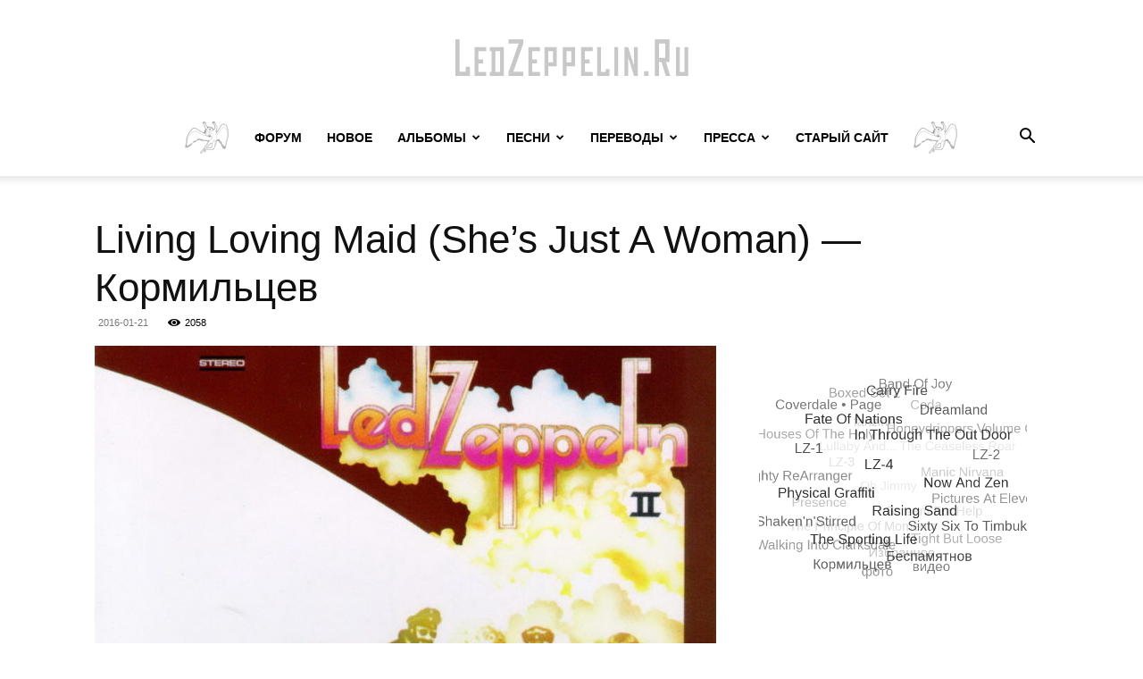

--- FILE ---
content_type: text/html; charset=UTF-8
request_url: http://ledzeppelin.ru/living-loving-maid-she-s-just-a-woman-kormiltsev/
body_size: 24008
content:
<!doctype html >
<!--[if IE 8]>    <html class="ie8" lang="en"> <![endif]-->
<!--[if IE 9]>    <html class="ie9" lang="en"> <![endif]-->
<!--[if gt IE 8]><!--> <html lang="ru-RU"> <!--<![endif]-->
<head>
    <title>Living Loving Maid (She&#8217;s Just A Woman) &#8212; Кормильцев | LedZeppelin.Ru</title>
    <meta charset="UTF-8" />
    <meta name="viewport" content="width=device-width, initial-scale=1.0">
    <link rel="pingback" href="http://ledzeppelin.ru/xmlrpc.php" />
    <meta name='robots' content='max-image-preview:large' />
<link rel="icon" type="image/png" href="http://ledzeppelin.ru/wp-content/uploads/2017/02/lz-logo-past.jpg"><link rel="alternate" type="application/rss+xml" title="LedZeppelin.Ru &raquo; Лента" href="http://ledzeppelin.ru/feed/" />
<link rel="alternate" type="application/rss+xml" title="LedZeppelin.Ru &raquo; Лента комментариев" href="http://ledzeppelin.ru/comments/feed/" />
<link rel="alternate" type="application/rss+xml" title="LedZeppelin.Ru &raquo; Лента комментариев к &laquo;Living Loving Maid (She&#8217;s Just A Woman) &#8212; Кормильцев&raquo;" href="http://ledzeppelin.ru/living-loving-maid-she-s-just-a-woman-kormiltsev/feed/" />
<link rel="alternate" title="oEmbed (JSON)" type="application/json+oembed" href="http://ledzeppelin.ru/wp-json/oembed/1.0/embed?url=http%3A%2F%2Fledzeppelin.ru%2Fliving-loving-maid-she-s-just-a-woman-kormiltsev%2F" />
<link rel="alternate" title="oEmbed (XML)" type="text/xml+oembed" href="http://ledzeppelin.ru/wp-json/oembed/1.0/embed?url=http%3A%2F%2Fledzeppelin.ru%2Fliving-loving-maid-she-s-just-a-woman-kormiltsev%2F&#038;format=xml" />
<style id='wp-img-auto-sizes-contain-inline-css' type='text/css'>
img:is([sizes=auto i],[sizes^="auto," i]){contain-intrinsic-size:3000px 1500px}
/*# sourceURL=wp-img-auto-sizes-contain-inline-css */
</style>
<link rel='stylesheet' id='farbtastic-css' href='http://ledzeppelin.ru/wp-admin/css/farbtastic.min.css?ver=1.3u1' type='text/css' media='all' />
<style id='wp-emoji-styles-inline-css' type='text/css'>

	img.wp-smiley, img.emoji {
		display: inline !important;
		border: none !important;
		box-shadow: none !important;
		height: 1em !important;
		width: 1em !important;
		margin: 0 0.07em !important;
		vertical-align: -0.1em !important;
		background: none !important;
		padding: 0 !important;
	}
/*# sourceURL=wp-emoji-styles-inline-css */
</style>
<style id='wp-block-library-inline-css' type='text/css'>
:root{--wp-block-synced-color:#7a00df;--wp-block-synced-color--rgb:122,0,223;--wp-bound-block-color:var(--wp-block-synced-color);--wp-editor-canvas-background:#ddd;--wp-admin-theme-color:#007cba;--wp-admin-theme-color--rgb:0,124,186;--wp-admin-theme-color-darker-10:#006ba1;--wp-admin-theme-color-darker-10--rgb:0,107,160.5;--wp-admin-theme-color-darker-20:#005a87;--wp-admin-theme-color-darker-20--rgb:0,90,135;--wp-admin-border-width-focus:2px}@media (min-resolution:192dpi){:root{--wp-admin-border-width-focus:1.5px}}.wp-element-button{cursor:pointer}:root .has-very-light-gray-background-color{background-color:#eee}:root .has-very-dark-gray-background-color{background-color:#313131}:root .has-very-light-gray-color{color:#eee}:root .has-very-dark-gray-color{color:#313131}:root .has-vivid-green-cyan-to-vivid-cyan-blue-gradient-background{background:linear-gradient(135deg,#00d084,#0693e3)}:root .has-purple-crush-gradient-background{background:linear-gradient(135deg,#34e2e4,#4721fb 50%,#ab1dfe)}:root .has-hazy-dawn-gradient-background{background:linear-gradient(135deg,#faaca8,#dad0ec)}:root .has-subdued-olive-gradient-background{background:linear-gradient(135deg,#fafae1,#67a671)}:root .has-atomic-cream-gradient-background{background:linear-gradient(135deg,#fdd79a,#004a59)}:root .has-nightshade-gradient-background{background:linear-gradient(135deg,#330968,#31cdcf)}:root .has-midnight-gradient-background{background:linear-gradient(135deg,#020381,#2874fc)}:root{--wp--preset--font-size--normal:16px;--wp--preset--font-size--huge:42px}.has-regular-font-size{font-size:1em}.has-larger-font-size{font-size:2.625em}.has-normal-font-size{font-size:var(--wp--preset--font-size--normal)}.has-huge-font-size{font-size:var(--wp--preset--font-size--huge)}.has-text-align-center{text-align:center}.has-text-align-left{text-align:left}.has-text-align-right{text-align:right}.has-fit-text{white-space:nowrap!important}#end-resizable-editor-section{display:none}.aligncenter{clear:both}.items-justified-left{justify-content:flex-start}.items-justified-center{justify-content:center}.items-justified-right{justify-content:flex-end}.items-justified-space-between{justify-content:space-between}.screen-reader-text{border:0;clip-path:inset(50%);height:1px;margin:-1px;overflow:hidden;padding:0;position:absolute;width:1px;word-wrap:normal!important}.screen-reader-text:focus{background-color:#ddd;clip-path:none;color:#444;display:block;font-size:1em;height:auto;left:5px;line-height:normal;padding:15px 23px 14px;text-decoration:none;top:5px;width:auto;z-index:100000}html :where(.has-border-color){border-style:solid}html :where([style*=border-top-color]){border-top-style:solid}html :where([style*=border-right-color]){border-right-style:solid}html :where([style*=border-bottom-color]){border-bottom-style:solid}html :where([style*=border-left-color]){border-left-style:solid}html :where([style*=border-width]){border-style:solid}html :where([style*=border-top-width]){border-top-style:solid}html :where([style*=border-right-width]){border-right-style:solid}html :where([style*=border-bottom-width]){border-bottom-style:solid}html :where([style*=border-left-width]){border-left-style:solid}html :where(img[class*=wp-image-]){height:auto;max-width:100%}:where(figure){margin:0 0 1em}html :where(.is-position-sticky){--wp-admin--admin-bar--position-offset:var(--wp-admin--admin-bar--height,0px)}@media screen and (max-width:600px){html :where(.is-position-sticky){--wp-admin--admin-bar--position-offset:0px}}

/*# sourceURL=wp-block-library-inline-css */
</style><style id='global-styles-inline-css' type='text/css'>
:root{--wp--preset--aspect-ratio--square: 1;--wp--preset--aspect-ratio--4-3: 4/3;--wp--preset--aspect-ratio--3-4: 3/4;--wp--preset--aspect-ratio--3-2: 3/2;--wp--preset--aspect-ratio--2-3: 2/3;--wp--preset--aspect-ratio--16-9: 16/9;--wp--preset--aspect-ratio--9-16: 9/16;--wp--preset--color--black: #000000;--wp--preset--color--cyan-bluish-gray: #abb8c3;--wp--preset--color--white: #ffffff;--wp--preset--color--pale-pink: #f78da7;--wp--preset--color--vivid-red: #cf2e2e;--wp--preset--color--luminous-vivid-orange: #ff6900;--wp--preset--color--luminous-vivid-amber: #fcb900;--wp--preset--color--light-green-cyan: #7bdcb5;--wp--preset--color--vivid-green-cyan: #00d084;--wp--preset--color--pale-cyan-blue: #8ed1fc;--wp--preset--color--vivid-cyan-blue: #0693e3;--wp--preset--color--vivid-purple: #9b51e0;--wp--preset--gradient--vivid-cyan-blue-to-vivid-purple: linear-gradient(135deg,rgb(6,147,227) 0%,rgb(155,81,224) 100%);--wp--preset--gradient--light-green-cyan-to-vivid-green-cyan: linear-gradient(135deg,rgb(122,220,180) 0%,rgb(0,208,130) 100%);--wp--preset--gradient--luminous-vivid-amber-to-luminous-vivid-orange: linear-gradient(135deg,rgb(252,185,0) 0%,rgb(255,105,0) 100%);--wp--preset--gradient--luminous-vivid-orange-to-vivid-red: linear-gradient(135deg,rgb(255,105,0) 0%,rgb(207,46,46) 100%);--wp--preset--gradient--very-light-gray-to-cyan-bluish-gray: linear-gradient(135deg,rgb(238,238,238) 0%,rgb(169,184,195) 100%);--wp--preset--gradient--cool-to-warm-spectrum: linear-gradient(135deg,rgb(74,234,220) 0%,rgb(151,120,209) 20%,rgb(207,42,186) 40%,rgb(238,44,130) 60%,rgb(251,105,98) 80%,rgb(254,248,76) 100%);--wp--preset--gradient--blush-light-purple: linear-gradient(135deg,rgb(255,206,236) 0%,rgb(152,150,240) 100%);--wp--preset--gradient--blush-bordeaux: linear-gradient(135deg,rgb(254,205,165) 0%,rgb(254,45,45) 50%,rgb(107,0,62) 100%);--wp--preset--gradient--luminous-dusk: linear-gradient(135deg,rgb(255,203,112) 0%,rgb(199,81,192) 50%,rgb(65,88,208) 100%);--wp--preset--gradient--pale-ocean: linear-gradient(135deg,rgb(255,245,203) 0%,rgb(182,227,212) 50%,rgb(51,167,181) 100%);--wp--preset--gradient--electric-grass: linear-gradient(135deg,rgb(202,248,128) 0%,rgb(113,206,126) 100%);--wp--preset--gradient--midnight: linear-gradient(135deg,rgb(2,3,129) 0%,rgb(40,116,252) 100%);--wp--preset--font-size--small: 11px;--wp--preset--font-size--medium: 20px;--wp--preset--font-size--large: 32px;--wp--preset--font-size--x-large: 42px;--wp--preset--font-size--regular: 15px;--wp--preset--font-size--larger: 50px;--wp--preset--spacing--20: 0.44rem;--wp--preset--spacing--30: 0.67rem;--wp--preset--spacing--40: 1rem;--wp--preset--spacing--50: 1.5rem;--wp--preset--spacing--60: 2.25rem;--wp--preset--spacing--70: 3.38rem;--wp--preset--spacing--80: 5.06rem;--wp--preset--shadow--natural: 6px 6px 9px rgba(0, 0, 0, 0.2);--wp--preset--shadow--deep: 12px 12px 50px rgba(0, 0, 0, 0.4);--wp--preset--shadow--sharp: 6px 6px 0px rgba(0, 0, 0, 0.2);--wp--preset--shadow--outlined: 6px 6px 0px -3px rgb(255, 255, 255), 6px 6px rgb(0, 0, 0);--wp--preset--shadow--crisp: 6px 6px 0px rgb(0, 0, 0);}:where(.is-layout-flex){gap: 0.5em;}:where(.is-layout-grid){gap: 0.5em;}body .is-layout-flex{display: flex;}.is-layout-flex{flex-wrap: wrap;align-items: center;}.is-layout-flex > :is(*, div){margin: 0;}body .is-layout-grid{display: grid;}.is-layout-grid > :is(*, div){margin: 0;}:where(.wp-block-columns.is-layout-flex){gap: 2em;}:where(.wp-block-columns.is-layout-grid){gap: 2em;}:where(.wp-block-post-template.is-layout-flex){gap: 1.25em;}:where(.wp-block-post-template.is-layout-grid){gap: 1.25em;}.has-black-color{color: var(--wp--preset--color--black) !important;}.has-cyan-bluish-gray-color{color: var(--wp--preset--color--cyan-bluish-gray) !important;}.has-white-color{color: var(--wp--preset--color--white) !important;}.has-pale-pink-color{color: var(--wp--preset--color--pale-pink) !important;}.has-vivid-red-color{color: var(--wp--preset--color--vivid-red) !important;}.has-luminous-vivid-orange-color{color: var(--wp--preset--color--luminous-vivid-orange) !important;}.has-luminous-vivid-amber-color{color: var(--wp--preset--color--luminous-vivid-amber) !important;}.has-light-green-cyan-color{color: var(--wp--preset--color--light-green-cyan) !important;}.has-vivid-green-cyan-color{color: var(--wp--preset--color--vivid-green-cyan) !important;}.has-pale-cyan-blue-color{color: var(--wp--preset--color--pale-cyan-blue) !important;}.has-vivid-cyan-blue-color{color: var(--wp--preset--color--vivid-cyan-blue) !important;}.has-vivid-purple-color{color: var(--wp--preset--color--vivid-purple) !important;}.has-black-background-color{background-color: var(--wp--preset--color--black) !important;}.has-cyan-bluish-gray-background-color{background-color: var(--wp--preset--color--cyan-bluish-gray) !important;}.has-white-background-color{background-color: var(--wp--preset--color--white) !important;}.has-pale-pink-background-color{background-color: var(--wp--preset--color--pale-pink) !important;}.has-vivid-red-background-color{background-color: var(--wp--preset--color--vivid-red) !important;}.has-luminous-vivid-orange-background-color{background-color: var(--wp--preset--color--luminous-vivid-orange) !important;}.has-luminous-vivid-amber-background-color{background-color: var(--wp--preset--color--luminous-vivid-amber) !important;}.has-light-green-cyan-background-color{background-color: var(--wp--preset--color--light-green-cyan) !important;}.has-vivid-green-cyan-background-color{background-color: var(--wp--preset--color--vivid-green-cyan) !important;}.has-pale-cyan-blue-background-color{background-color: var(--wp--preset--color--pale-cyan-blue) !important;}.has-vivid-cyan-blue-background-color{background-color: var(--wp--preset--color--vivid-cyan-blue) !important;}.has-vivid-purple-background-color{background-color: var(--wp--preset--color--vivid-purple) !important;}.has-black-border-color{border-color: var(--wp--preset--color--black) !important;}.has-cyan-bluish-gray-border-color{border-color: var(--wp--preset--color--cyan-bluish-gray) !important;}.has-white-border-color{border-color: var(--wp--preset--color--white) !important;}.has-pale-pink-border-color{border-color: var(--wp--preset--color--pale-pink) !important;}.has-vivid-red-border-color{border-color: var(--wp--preset--color--vivid-red) !important;}.has-luminous-vivid-orange-border-color{border-color: var(--wp--preset--color--luminous-vivid-orange) !important;}.has-luminous-vivid-amber-border-color{border-color: var(--wp--preset--color--luminous-vivid-amber) !important;}.has-light-green-cyan-border-color{border-color: var(--wp--preset--color--light-green-cyan) !important;}.has-vivid-green-cyan-border-color{border-color: var(--wp--preset--color--vivid-green-cyan) !important;}.has-pale-cyan-blue-border-color{border-color: var(--wp--preset--color--pale-cyan-blue) !important;}.has-vivid-cyan-blue-border-color{border-color: var(--wp--preset--color--vivid-cyan-blue) !important;}.has-vivid-purple-border-color{border-color: var(--wp--preset--color--vivid-purple) !important;}.has-vivid-cyan-blue-to-vivid-purple-gradient-background{background: var(--wp--preset--gradient--vivid-cyan-blue-to-vivid-purple) !important;}.has-light-green-cyan-to-vivid-green-cyan-gradient-background{background: var(--wp--preset--gradient--light-green-cyan-to-vivid-green-cyan) !important;}.has-luminous-vivid-amber-to-luminous-vivid-orange-gradient-background{background: var(--wp--preset--gradient--luminous-vivid-amber-to-luminous-vivid-orange) !important;}.has-luminous-vivid-orange-to-vivid-red-gradient-background{background: var(--wp--preset--gradient--luminous-vivid-orange-to-vivid-red) !important;}.has-very-light-gray-to-cyan-bluish-gray-gradient-background{background: var(--wp--preset--gradient--very-light-gray-to-cyan-bluish-gray) !important;}.has-cool-to-warm-spectrum-gradient-background{background: var(--wp--preset--gradient--cool-to-warm-spectrum) !important;}.has-blush-light-purple-gradient-background{background: var(--wp--preset--gradient--blush-light-purple) !important;}.has-blush-bordeaux-gradient-background{background: var(--wp--preset--gradient--blush-bordeaux) !important;}.has-luminous-dusk-gradient-background{background: var(--wp--preset--gradient--luminous-dusk) !important;}.has-pale-ocean-gradient-background{background: var(--wp--preset--gradient--pale-ocean) !important;}.has-electric-grass-gradient-background{background: var(--wp--preset--gradient--electric-grass) !important;}.has-midnight-gradient-background{background: var(--wp--preset--gradient--midnight) !important;}.has-small-font-size{font-size: var(--wp--preset--font-size--small) !important;}.has-medium-font-size{font-size: var(--wp--preset--font-size--medium) !important;}.has-large-font-size{font-size: var(--wp--preset--font-size--large) !important;}.has-x-large-font-size{font-size: var(--wp--preset--font-size--x-large) !important;}
/*# sourceURL=global-styles-inline-css */
</style>

<style id='classic-theme-styles-inline-css' type='text/css'>
/*! This file is auto-generated */
.wp-block-button__link{color:#fff;background-color:#32373c;border-radius:9999px;box-shadow:none;text-decoration:none;padding:calc(.667em + 2px) calc(1.333em + 2px);font-size:1.125em}.wp-block-file__button{background:#32373c;color:#fff;text-decoration:none}
/*# sourceURL=/wp-includes/css/classic-themes.min.css */
</style>
<link rel='stylesheet' id='td-plugin-multi-purpose-css' href='http://ledzeppelin.ru/wp-content/plugins/td-composer/td-multi-purpose/style.css?ver=def8edc4e13d95bdf49953a9dce2f608' type='text/css' media='all' />
<link rel='stylesheet' id='td-theme-css' href='http://ledzeppelin.ru/wp-content/themes/Newspaper/style.css?ver=12.6.8' type='text/css' media='all' />
<style id='td-theme-inline-css' type='text/css'>@media (max-width:767px){.td-header-desktop-wrap{display:none}}@media (min-width:767px){.td-header-mobile-wrap{display:none}}</style>
<link rel='stylesheet' id='js_composer_front-css' href='http://ledzeppelin.ru/wp-content/plugins/js_composer/assets/css/js_composer.min.css?ver=8.0' type='text/css' media='all' />
<link rel='stylesheet' id='td-legacy-framework-front-style-css' href='http://ledzeppelin.ru/wp-content/plugins/td-composer/legacy/Newspaper/assets/css/td_legacy_main.css?ver=def8edc4e13d95bdf49953a9dce2f608' type='text/css' media='all' />
<link rel='stylesheet' id='td-standard-pack-framework-front-style-css' href='http://ledzeppelin.ru/wp-content/plugins/td-standard-pack/Newspaper/assets/css/td_standard_pack_main.css?ver=1b3d5bf2c64738aa07b4643e31257da9' type='text/css' media='all' />
<script type="text/javascript" src="http://ledzeppelin.ru/wp-includes/js/jquery/jquery.min.js?ver=3.7.1" id="jquery-core-js"></script>
<script type="text/javascript" src="http://ledzeppelin.ru/wp-includes/js/jquery/jquery-migrate.min.js?ver=3.4.1" id="jquery-migrate-js"></script>
<script type="text/javascript" src="http://ledzeppelin.ru/wp-content/plugins/tag-cloud-canvas/jquery.tagcanvas.min.js?ver=6.9" id="tagcanvas-js"></script>
<script></script><link rel="https://api.w.org/" href="http://ledzeppelin.ru/wp-json/" /><link rel="alternate" title="JSON" type="application/json" href="http://ledzeppelin.ru/wp-json/wp/v2/posts/3932" /><link rel="EditURI" type="application/rsd+xml" title="RSD" href="http://ledzeppelin.ru/xmlrpc.php?rsd" />
<meta name="generator" content="WordPress 6.9" />
<link rel="canonical" href="http://ledzeppelin.ru/living-loving-maid-she-s-just-a-woman-kormiltsev/" />
<link rel='shortlink' href='http://ledzeppelin.ru/?p=3932' />
<style type="text/css" id="simple-css-output">.grecaptcha-badge { visibility: hidden; }</style>        <script>

      window.OneSignal = window.OneSignal || [];

      OneSignal.push( function() {
        OneSignal.SERVICE_WORKER_UPDATER_PATH = "OneSignalSDKUpdaterWorker.js.php";
                      OneSignal.SERVICE_WORKER_PATH = "OneSignalSDKWorker.js.php";
                      OneSignal.SERVICE_WORKER_PARAM = { scope: "/" };
        OneSignal.setDefaultNotificationUrl("http://ledzeppelin.ru");
        var oneSignal_options = {};
        window._oneSignalInitOptions = oneSignal_options;

        oneSignal_options['wordpress'] = true;
oneSignal_options['appId'] = 'ba52e097-d8c3-4b8f-a895-2f38afa8f158';
oneSignal_options['allowLocalhostAsSecureOrigin'] = true;
oneSignal_options['httpPermissionRequest'] = { };
oneSignal_options['httpPermissionRequest']['enable'] = true;
oneSignal_options['welcomeNotification'] = { };
oneSignal_options['welcomeNotification']['title'] = "LedZeppelin.Ru";
oneSignal_options['welcomeNotification']['message'] = "Спасибо за подписку!";
oneSignal_options['subdomainName'] = "ledzeppelinru.onesignal.com";
oneSignal_options['safari_web_id'] = "web.onesignal.auto.4c35e1cb-920a-4e68-be7d-eea8363a1cf4";
oneSignal_options['promptOptions'] = { };
oneSignal_options['promptOptions']['actionMessage'] = "Вы сможете получать уведомления о новых материалах сайта Led Zeppelin.Ru";
oneSignal_options['promptOptions']['exampleNotificationTitleDesktop'] = "Это пример уведомления";
oneSignal_options['promptOptions']['exampleNotificationMessageDesktop'] = "Уведомления будут появляться на вашем компьютере";
oneSignal_options['promptOptions']['exampleNotificationTitleMobile'] = "Пример уведомления";
oneSignal_options['promptOptions']['exampleNotificationMessageMobile'] = "Уведомления будут появляться на вашем устройстве";
oneSignal_options['promptOptions']['exampleNotificationCaption'] = "(вы можете отказаться от посдписки в любое время)";
oneSignal_options['promptOptions']['acceptButtonText'] = "ПРОДОЛЖИТЬ";
oneSignal_options['promptOptions']['cancelButtonText'] = "ОТКАЗАТЬСЯ";
oneSignal_options['promptOptions']['siteName'] = "LedZeppelin.Ru";
oneSignal_options['promptOptions']['autoAcceptTitle'] = "Разрешить";
oneSignal_options['notifyButton'] = { };
oneSignal_options['notifyButton']['enable'] = true;
oneSignal_options['notifyButton']['position'] = 'bottom-left';
oneSignal_options['notifyButton']['theme'] = 'default';
oneSignal_options['notifyButton']['size'] = 'medium';
oneSignal_options['notifyButton']['showCredit'] = false;
oneSignal_options['notifyButton']['text'] = {};
oneSignal_options['notifyButton']['text']['tip.state.unsubscribed'] = 'Подписаться на уведомления';
oneSignal_options['notifyButton']['text']['tip.state.subscribed'] = 'Вы подписаны на уведомления';
oneSignal_options['notifyButton']['text']['tip.state.blocked'] = 'У вас заблокированы уведомления';
oneSignal_options['notifyButton']['text']['message.action.subscribed'] = 'Спасибо за подписку!';
oneSignal_options['notifyButton']['text']['message.action.resubscribed'] = 'Вы вновь подписались на уведомления';
oneSignal_options['notifyButton']['text']['message.action.unsubscribed'] = 'Вы больше не будете получать уведомления';
oneSignal_options['notifyButton']['text']['dialog.main.title'] = 'Управление уведомлениями сайта';
oneSignal_options['notifyButton']['text']['dialog.main.button.subscribe'] = 'ПОДПИСАТЬСЯ';
oneSignal_options['notifyButton']['text']['dialog.main.button.unsubscribe'] = 'ОТКАЗАТЬСЯ';
oneSignal_options['notifyButton']['text']['dialog.blocked.title'] = 'Разблокировать уведомления';
oneSignal_options['notifyButton']['text']['dialog.blocked.message'] = 'Следуйте инструкции для разрешения уведомлений:';
oneSignal_options['notifyButton']['offset'] = {};
                OneSignal.init(window._oneSignalInitOptions);
                OneSignal.showSlidedownPrompt();      });

      function documentInitOneSignal() {
        var oneSignal_elements = document.getElementsByClassName("OneSignal-prompt");

        var oneSignalLinkClickHandler = function(event) { OneSignal.push(['registerForPushNotifications']); event.preventDefault(); };        for(var i = 0; i < oneSignal_elements.length; i++)
          oneSignal_elements[i].addEventListener('click', oneSignalLinkClickHandler, false);
      }

      if (document.readyState === 'complete') {
           documentInitOneSignal();
      }
      else {
           window.addEventListener("load", function(event){
               documentInitOneSignal();
          });
      }
    </script>
<meta name="generator" content="Powered by WPBakery Page Builder - drag and drop page builder for WordPress."/>

<!-- JS generated by theme -->

<script type="text/javascript" id="td-generated-header-js">
    
    

	    var tdBlocksArray = []; //here we store all the items for the current page

	    // td_block class - each ajax block uses a object of this class for requests
	    function tdBlock() {
		    this.id = '';
		    this.block_type = 1; //block type id (1-234 etc)
		    this.atts = '';
		    this.td_column_number = '';
		    this.td_current_page = 1; //
		    this.post_count = 0; //from wp
		    this.found_posts = 0; //from wp
		    this.max_num_pages = 0; //from wp
		    this.td_filter_value = ''; //current live filter value
		    this.is_ajax_running = false;
		    this.td_user_action = ''; // load more or infinite loader (used by the animation)
		    this.header_color = '';
		    this.ajax_pagination_infinite_stop = ''; //show load more at page x
	    }

        // td_js_generator - mini detector
        ( function () {
            var htmlTag = document.getElementsByTagName("html")[0];

	        if ( navigator.userAgent.indexOf("MSIE 10.0") > -1 ) {
                htmlTag.className += ' ie10';
            }

            if ( !!navigator.userAgent.match(/Trident.*rv\:11\./) ) {
                htmlTag.className += ' ie11';
            }

	        if ( navigator.userAgent.indexOf("Edge") > -1 ) {
                htmlTag.className += ' ieEdge';
            }

            if ( /(iPad|iPhone|iPod)/g.test(navigator.userAgent) ) {
                htmlTag.className += ' td-md-is-ios';
            }

            var user_agent = navigator.userAgent.toLowerCase();
            if ( user_agent.indexOf("android") > -1 ) {
                htmlTag.className += ' td-md-is-android';
            }

            if ( -1 !== navigator.userAgent.indexOf('Mac OS X')  ) {
                htmlTag.className += ' td-md-is-os-x';
            }

            if ( /chrom(e|ium)/.test(navigator.userAgent.toLowerCase()) ) {
               htmlTag.className += ' td-md-is-chrome';
            }

            if ( -1 !== navigator.userAgent.indexOf('Firefox') ) {
                htmlTag.className += ' td-md-is-firefox';
            }

            if ( -1 !== navigator.userAgent.indexOf('Safari') && -1 === navigator.userAgent.indexOf('Chrome') ) {
                htmlTag.className += ' td-md-is-safari';
            }

            if( -1 !== navigator.userAgent.indexOf('IEMobile') ){
                htmlTag.className += ' td-md-is-iemobile';
            }

        })();

        var tdLocalCache = {};

        ( function () {
            "use strict";

            tdLocalCache = {
                data: {},
                remove: function (resource_id) {
                    delete tdLocalCache.data[resource_id];
                },
                exist: function (resource_id) {
                    return tdLocalCache.data.hasOwnProperty(resource_id) && tdLocalCache.data[resource_id] !== null;
                },
                get: function (resource_id) {
                    return tdLocalCache.data[resource_id];
                },
                set: function (resource_id, cachedData) {
                    tdLocalCache.remove(resource_id);
                    tdLocalCache.data[resource_id] = cachedData;
                }
            };
        })();

    
    
var td_viewport_interval_list=[{"limitBottom":767,"sidebarWidth":228},{"limitBottom":1018,"sidebarWidth":300},{"limitBottom":1140,"sidebarWidth":324}];
var td_animation_stack_effect="type0";
var tds_animation_stack=true;
var td_animation_stack_specific_selectors=".entry-thumb, img, .td-lazy-img";
var td_animation_stack_general_selectors=".td-animation-stack img, .td-animation-stack .entry-thumb, .post img, .td-animation-stack .td-lazy-img";
var tds_general_modal_image="yes";
var tdc_is_installed="yes";
var td_ajax_url="http:\/\/ledzeppelin.ru\/wp-admin\/admin-ajax.php?td_theme_name=Newspaper&v=12.6.8";
var td_get_template_directory_uri="http:\/\/ledzeppelin.ru\/wp-content\/plugins\/td-composer\/legacy\/common";
var tds_snap_menu="snap";
var tds_logo_on_sticky="";
var tds_header_style="10";
var td_please_wait="\u041f\u043e\u0436\u0430\u043b\u0443\u0439\u0441\u0442\u0430, \u043f\u043e\u0434\u043e\u0436\u0434\u0438\u0442\u0435...";
var td_email_user_pass_incorrect="\u041d\u0435\u0432\u0435\u0440\u043d\u043e\u0435 \u0438\u043c\u044f \u043f\u043e\u043b\u044c\u0437\u043e\u0432\u0430\u0442\u0435\u043b\u044f \u0438\u043b\u0438 \u043f\u0430\u0440\u043e\u043b\u044c!";
var td_email_user_incorrect="\u041d\u0435\u0432\u0435\u0440\u043d\u044b\u0439 \u0430\u0434\u0440\u0435\u0441 \u044d\u043b\u0435\u043a\u0442\u0440\u043e\u043d\u043d\u043e\u0439 \u043f\u043e\u0447\u0442\u044b \u0438\u043b\u0438 \u043f\u0430\u0440\u043e\u043b\u044c!";
var td_email_incorrect="\u041d\u0435\u0432\u0435\u0440\u043d\u044b\u0439 \u0430\u0434\u0440\u0435\u0441 \u044d\u043b\u0435\u043a\u0442\u0440\u043e\u043d\u043d\u043e\u0439 \u043f\u043e\u0447\u0442\u044b!";
var td_user_incorrect="Username incorrect!";
var td_email_user_empty="Email or username empty!";
var td_pass_empty="Pass empty!";
var td_pass_pattern_incorrect="Invalid Pass Pattern!";
var td_retype_pass_incorrect="Retyped Pass incorrect!";
var tds_more_articles_on_post_enable="";
var tds_more_articles_on_post_time_to_wait="";
var tds_more_articles_on_post_pages_distance_from_top=0;
var tds_captcha="";
var tds_theme_color_site_wide="#4db2ec";
var tds_smart_sidebar="";
var tdThemeName="Newspaper";
var tdThemeNameWl="Newspaper";
var td_magnific_popup_translation_tPrev="\u041f\u0440\u0435\u0434\u044b\u0434\u0443\u0449\u0438\u0439 (\u041a\u043d\u043e\u043f\u043a\u0430 \u0432\u043b\u0435\u0432\u043e)";
var td_magnific_popup_translation_tNext="\u0421\u043b\u0435\u0434\u0443\u044e\u0449\u0438\u0439 (\u041a\u043d\u043e\u043f\u043a\u0430 \u0432\u043f\u0440\u0430\u0432\u043e)";
var td_magnific_popup_translation_tCounter="%curr% \u0438\u0437 %total%";
var td_magnific_popup_translation_ajax_tError="\u0421\u043e\u0434\u0435\u0440\u0436\u0438\u043c\u043e\u0435 %url% \u043d\u0435 \u043c\u043e\u0436\u0435\u0442 \u0431\u044b\u0442\u044c \u0437\u0430\u0433\u0440\u0443\u0436\u0435\u043d\u043e.";
var td_magnific_popup_translation_image_tError="\u0418\u0437\u043e\u0431\u0440\u0430\u0436\u0435\u043d\u0438\u0435 #%curr% \u043d\u0435 \u0443\u0434\u0430\u043b\u043e\u0441\u044c \u0437\u0430\u0433\u0440\u0443\u0437\u0438\u0442\u044c.";
var tdBlockNonce="a85937658c";
var tdMobileMenu="enabled";
var tdMobileSearch="enabled";
var tdDateNamesI18n={"month_names":["\u042f\u043d\u0432\u0430\u0440\u044c","\u0424\u0435\u0432\u0440\u0430\u043b\u044c","\u041c\u0430\u0440\u0442","\u0410\u043f\u0440\u0435\u043b\u044c","\u041c\u0430\u0439","\u0418\u044e\u043d\u044c","\u0418\u044e\u043b\u044c","\u0410\u0432\u0433\u0443\u0441\u0442","\u0421\u0435\u043d\u0442\u044f\u0431\u0440\u044c","\u041e\u043a\u0442\u044f\u0431\u0440\u044c","\u041d\u043e\u044f\u0431\u0440\u044c","\u0414\u0435\u043a\u0430\u0431\u0440\u044c"],"month_names_short":["\u042f\u043d\u0432","\u0424\u0435\u0432","\u041c\u0430\u0440","\u0410\u043f\u0440","\u041c\u0430\u0439","\u0418\u044e\u043d","\u0418\u044e\u043b","\u0410\u0432\u0433","\u0421\u0435\u043d","\u041e\u043a\u0442","\u041d\u043e\u044f","\u0414\u0435\u043a"],"day_names":["\u0412\u043e\u0441\u043a\u0440\u0435\u0441\u0435\u043d\u044c\u0435","\u041f\u043e\u043d\u0435\u0434\u0435\u043b\u044c\u043d\u0438\u043a","\u0412\u0442\u043e\u0440\u043d\u0438\u043a","\u0421\u0440\u0435\u0434\u0430","\u0427\u0435\u0442\u0432\u0435\u0440\u0433","\u041f\u044f\u0442\u043d\u0438\u0446\u0430","\u0421\u0443\u0431\u0431\u043e\u0442\u0430"],"day_names_short":["\u0412\u0441","\u041f\u043d","\u0412\u0442","\u0421\u0440","\u0427\u0442","\u041f\u0442","\u0421\u0431"]};
var tdb_modal_confirm="\u0441\u043e\u0445\u0440\u0430\u043d\u044f\u0442\u044c";
var tdb_modal_cancel="\u043e\u0442\u043c\u0435\u043d\u0430";
var tdb_modal_confirm_alt="\u0434\u0430";
var tdb_modal_cancel_alt="\u043d\u0435\u0442";
var td_deploy_mode="deploy";
var td_ad_background_click_link="";
var td_ad_background_click_target="";
</script>


<!-- Header style compiled by theme -->

<style>:root{--td_excl_label:'ЭКСКЛЮЗИВНЫЙ'}:root{--td_excl_label:'ЭКСКЛЮЗИВНЫЙ'}</style>

<link rel="icon" href="http://ledzeppelin.ru/wp-content/uploads/2016/01/cropped-LZ1-Front-150x150.jpg" sizes="32x32" />
<link rel="icon" href="http://ledzeppelin.ru/wp-content/uploads/2016/01/cropped-LZ1-Front-300x300.jpg" sizes="192x192" />
<link rel="apple-touch-icon" href="http://ledzeppelin.ru/wp-content/uploads/2016/01/cropped-LZ1-Front-300x300.jpg" />
<meta name="msapplication-TileImage" content="http://ledzeppelin.ru/wp-content/uploads/2016/01/cropped-LZ1-Front-300x300.jpg" />

<!-- Button style compiled by theme -->

<style></style>


<!--Start VDZ Yandex Metrika Plugin-->
<!-- Yandex.Metrika counter --><script type="text/javascript" >(function(m,e,t,r,i,k,a){m[i]=m[i]||function(){(m[i].a=m[i].a||[]).push(arguments)};m[i].l=1*new Date();k=e.createElement(t),a=e.getElementsByTagName(t)[0],k.async=1,k.src=r,a.parentNode.insertBefore(k,a)})(window, document, "script", "https://mc.yandex.ru/metrika/tag.js", "ym");ym(66251626, "init", {clickmap:true, trackLinks:true, accurateTrackBounce:true, webvisor:true, trackHash:true, ecommerce:"dataLayer"});</script>
<noscript><div><img src="https://mc.yandex.ru/watch/66251626" style="position:absolute; left:-9999px;" alt="" /></div></noscript>
<!-- /Yandex.Metrika counter --><!--START ADD EVENTS FROM CF7--><script type='text/javascript'>document.addEventListener( 'wpcf7submit', function( event ) {
					  //event.detail.contactFormId;
					  if(ym){
				          //console.log(event.detail);
						  ym(66251626, 'reachGoal', 'VDZ_SEND_CONTACT_FORM_7');
						  ym(66251626, 'params', {
						      page_url: window.location.href, 
						      status: event.detail.status, 
						      locale: event.detail.contactFormLocale, 
						      form_id: event.detail.contactFormId, 
						  });
					  }
					}, false );
				</script><!--END ADD EVENTS FROM CF7-->
<!--End VDZ Yandex Metrika Plugin-->
<noscript><style> .wpb_animate_when_almost_visible { opacity: 1; }</style></noscript>	<style id="tdw-css-placeholder"></style><link rel='stylesheet' id='gglcptch-css' href='http://ledzeppelin.ru/wp-content/plugins/google-captcha/css/gglcptch.css?ver=1.78' type='text/css' media='all' />
</head>

<body class="wp-singular post-template-default single single-post postid-3932 single-format-standard wp-theme-Newspaper td-standard-pack living-loving-maid-she-s-just-a-woman-kormiltsev global-block-template-1 single_template_2 wpb-js-composer js-comp-ver-8.0 vc_responsive td-animation-stack-type0 td-full-layout" itemscope="itemscope" itemtype="http://schema.org/WebPage">

<div class="td-scroll-up" data-style="style1"><i class="td-icon-menu-up"></i></div>
    <div class="td-menu-background" style="visibility:hidden"></div>
<div id="td-mobile-nav" style="visibility:hidden">
    <div class="td-mobile-container">
        <!-- mobile menu top section -->
        <div class="td-menu-socials-wrap">
            <!-- socials -->
            <div class="td-menu-socials">
                            </div>
            <!-- close button -->
            <div class="td-mobile-close">
                <span><i class="td-icon-close-mobile"></i></span>
            </div>
        </div>

        <!-- login section -->
        
        <!-- menu section -->
        <div class="td-mobile-content">
            <div class="menu-page-menu-container"><ul id="menu-page-menu" class="td-mobile-main-menu"><li id="menu-item-5466" class="menu-item menu-item-type-custom menu-item-object-custom menu-item-home menu-item-first menu-item-5466"><a href="http://ledzeppelin.ru/"><img src="http://ledzeppelin.ru/wp-content/uploads/2016/02/SecretPage.png" width=50 vspace=5></a></li>
<li id="menu-item-3702" class="menu-item menu-item-type-custom menu-item-object-custom menu-item-3702"><a href="http://ledzeppelin.ru/forum/">Форум</a></li>
<li id="menu-item-3420" class="menu-item menu-item-type-taxonomy menu-item-object-category menu-item-3420"><a href="http://ledzeppelin.ru/category/news/">Новоe</a></li>
<li id="menu-item-3418" class="menu-item menu-item-type-taxonomy menu-item-object-category menu-item-has-children menu-item-3418"><a href="http://ledzeppelin.ru/category/albums/">Альбомы<i class="td-icon-menu-right td-element-after"></i></a>
<ul class="sub-menu">
	<li id="menu-item-4933" class="menu-item menu-item-type-taxonomy menu-item-object-category menu-item-4933"><a href="http://ledzeppelin.ru/category/albums/led-zeppelin/">Led Zeppelin</a></li>
	<li id="menu-item-5823" class="menu-item menu-item-type-taxonomy menu-item-object-category menu-item-5823"><a href="http://ledzeppelin.ru/category/albums/jimmy-page-a/">Jimmy Page</a></li>
	<li id="menu-item-4934" class="menu-item menu-item-type-taxonomy menu-item-object-category menu-item-4934"><a href="http://ledzeppelin.ru/category/albums/robert-plant/">Robert Plant</a></li>
	<li id="menu-item-5824" class="menu-item menu-item-type-taxonomy menu-item-object-category menu-item-5824"><a href="http://ledzeppelin.ru/category/albums/john-paul-jones-a/">John Paul Jones</a></li>
	<li id="menu-item-6515" class="menu-item menu-item-type-taxonomy menu-item-object-category menu-item-6515"><a href="http://ledzeppelin.ru/category/albums/page-plant-a/">Page/Plant</a></li>
</ul>
</li>
<li id="menu-item-3421" class="menu-item menu-item-type-taxonomy menu-item-object-category menu-item-has-children menu-item-3421"><a href="http://ledzeppelin.ru/category/songs/">Песни<i class="td-icon-menu-right td-element-after"></i></a>
<ul class="sub-menu">
	<li id="menu-item-4919" class="menu-item menu-item-type-taxonomy menu-item-object-category menu-item-has-children menu-item-4919"><a href="http://ledzeppelin.ru/category/songs/led-zeppelin-songs/">Led Zeppelin<i class="td-icon-menu-right td-element-after"></i></a>
	<ul class="sub-menu">
		<li id="menu-item-4923" class="menu-item menu-item-type-taxonomy menu-item-object-category menu-item-4923"><a href="http://ledzeppelin.ru/category/songs/led-zeppelin-songs/led-zeppelin-i-led-zeppelin-songs/">Led Zeppelin I</a></li>
		<li id="menu-item-4924" class="menu-item menu-item-type-taxonomy menu-item-object-category menu-item-4924"><a href="http://ledzeppelin.ru/category/songs/led-zeppelin-songs/led-zeppelin-ii-led-zeppelin-songs/">Led Zeppelin II</a></li>
		<li id="menu-item-4925" class="menu-item menu-item-type-taxonomy menu-item-object-category menu-item-4925"><a href="http://ledzeppelin.ru/category/songs/led-zeppelin-songs/led-zeppelin-iii-led-zeppelin-songs/">Led Zeppelin III</a></li>
		<li id="menu-item-4926" class="menu-item menu-item-type-taxonomy menu-item-object-category menu-item-4926"><a href="http://ledzeppelin.ru/category/songs/led-zeppelin-songs/led-zeppelin-iv-led-zeppelin-songs/">Led Zeppelin IV</a></li>
		<li id="menu-item-4921" class="menu-item menu-item-type-taxonomy menu-item-object-category menu-item-4921"><a href="http://ledzeppelin.ru/category/songs/led-zeppelin-songs/houses-of-the-holy-led-zeppelin-songs/">Houses Of The Holy</a></li>
		<li id="menu-item-4927" class="menu-item menu-item-type-taxonomy menu-item-object-category menu-item-4927"><a href="http://ledzeppelin.ru/category/songs/led-zeppelin-songs/physical-graffiti-led-zeppelin-songs/">Physical Graffiti</a></li>
		<li id="menu-item-4928" class="menu-item menu-item-type-taxonomy menu-item-object-category menu-item-4928"><a href="http://ledzeppelin.ru/category/songs/led-zeppelin-songs/presence-led-zeppelin-songs/">Presence</a></li>
		<li id="menu-item-4922" class="menu-item menu-item-type-taxonomy menu-item-object-category menu-item-4922"><a href="http://ledzeppelin.ru/category/songs/led-zeppelin-songs/in-through-the-out-door-led-zeppelin-songs/">In Through The Out Door</a></li>
		<li id="menu-item-4920" class="menu-item menu-item-type-taxonomy menu-item-object-category menu-item-4920"><a href="http://ledzeppelin.ru/category/songs/led-zeppelin-songs/coda-led-zeppelin-songs/">Coda</a></li>
	</ul>
</li>
	<li id="menu-item-5825" class="menu-item menu-item-type-taxonomy menu-item-object-category menu-item-has-children menu-item-5825"><a href="http://ledzeppelin.ru/category/songs/jimmy-page-l/">Jimmy Page<i class="td-icon-menu-right td-element-after"></i></a>
	<ul class="sub-menu">
		<li id="menu-item-5827" class="menu-item menu-item-type-taxonomy menu-item-object-category menu-item-5827"><a href="http://ledzeppelin.ru/category/songs/jimmy-page-l/coverdale-page/">Coverdale • Page</a></li>
	</ul>
</li>
	<li id="menu-item-4929" class="menu-item menu-item-type-taxonomy menu-item-object-category menu-item-has-children menu-item-4929"><a href="http://ledzeppelin.ru/category/songs/robert-plant-songs/">Robert Plant<i class="td-icon-menu-right td-element-after"></i></a>
	<ul class="sub-menu">
		<li id="menu-item-4949" class="menu-item menu-item-type-taxonomy menu-item-object-category menu-item-4949"><a href="http://ledzeppelin.ru/category/songs/robert-plant-songs/pictures-at-eleven-robert-plant-songs/">Pictures At Eleven</a></li>
		<li id="menu-item-4952" class="menu-item menu-item-type-taxonomy menu-item-object-category menu-item-4952"><a href="http://ledzeppelin.ru/category/songs/robert-plant-songs/the-principle-of-moments/">The Principle Of Moments</a></li>
		<li id="menu-item-4946" class="menu-item menu-item-type-taxonomy menu-item-object-category menu-item-4946"><a href="http://ledzeppelin.ru/category/songs/robert-plant-songs/honeydrippers-volume-one-robert-plant-songs/">Honeydrippers Volume One</a></li>
		<li id="menu-item-4950" class="menu-item menu-item-type-taxonomy menu-item-object-category menu-item-4950"><a href="http://ledzeppelin.ru/category/songs/robert-plant-songs/shaken-n-stirred/">Shaken’n’Stirred</a></li>
		<li id="menu-item-4948" class="menu-item menu-item-type-taxonomy menu-item-object-category menu-item-4948"><a href="http://ledzeppelin.ru/category/songs/robert-plant-songs/now-and-zen-robert-plant-songs/">Now And Zen</a></li>
		<li id="menu-item-4947" class="menu-item menu-item-type-taxonomy menu-item-object-category menu-item-4947"><a href="http://ledzeppelin.ru/category/songs/robert-plant-songs/manic-nirvana/">Manic Nirvana</a></li>
		<li id="menu-item-4945" class="menu-item menu-item-type-taxonomy menu-item-object-category menu-item-4945"><a href="http://ledzeppelin.ru/category/songs/robert-plant-songs/fate-of-nations-robert-plant-songs/">Fate Of Nations</a></li>
		<li id="menu-item-4944" class="menu-item menu-item-type-taxonomy menu-item-object-category menu-item-4944"><a href="http://ledzeppelin.ru/category/songs/robert-plant-songs/dreamland/">Dreamland</a></li>
		<li id="menu-item-4951" class="menu-item menu-item-type-taxonomy menu-item-object-category menu-item-4951"><a href="http://ledzeppelin.ru/category/songs/robert-plant-songs/sixty-six-to-timbuktu-robert-plant-songs/">Sixty Six To Timbuktu</a></li>
		<li id="menu-item-5192" class="menu-item menu-item-type-taxonomy menu-item-object-category menu-item-5192"><a href="http://ledzeppelin.ru/category/songs/robert-plant-songs/mighty-rearranger/">Mighty ReArranger</a></li>
		<li id="menu-item-5290" class="menu-item menu-item-type-taxonomy menu-item-object-category menu-item-5290"><a href="http://ledzeppelin.ru/category/songs/robert-plant-songs/raising-sand/">Raising Sand</a></li>
		<li id="menu-item-5368" class="menu-item menu-item-type-taxonomy menu-item-object-category menu-item-5368"><a href="http://ledzeppelin.ru/category/songs/robert-plant-songs/band-of-joy/">Band Of Joy</a></li>
		<li id="menu-item-5369" class="menu-item menu-item-type-taxonomy menu-item-object-category menu-item-5369"><a href="http://ledzeppelin.ru/category/songs/robert-plant-songs/lullaby-and-the-ceaseless-roar/">Lullaby And&#8230; The Ceaseless Roar</a></li>
		<li id="menu-item-7179" class="menu-item menu-item-type-taxonomy menu-item-object-category menu-item-7179"><a href="http://ledzeppelin.ru/category/songs/robert-plant-songs/carry-fire-robert-plant-songs/">Carry Fire</a></li>
	</ul>
</li>
	<li id="menu-item-5451" class="menu-item menu-item-type-taxonomy menu-item-object-category menu-item-has-children menu-item-5451"><a href="http://ledzeppelin.ru/category/songs/john-paul-jones-l/">John Paul Jones<i class="td-icon-menu-right td-element-after"></i></a>
	<ul class="sub-menu">
		<li id="menu-item-5450" class="menu-item menu-item-type-taxonomy menu-item-object-category menu-item-5450"><a href="http://ledzeppelin.ru/category/songs/john-paul-jones-l/scream-for-help/">Scream For Help</a></li>
		<li id="menu-item-5452" class="menu-item menu-item-type-taxonomy menu-item-object-category menu-item-5452"><a href="http://ledzeppelin.ru/category/songs/john-paul-jones-l/the-sporting-life/">The Sporting Life</a></li>
	</ul>
</li>
	<li id="menu-item-6555" class="menu-item menu-item-type-taxonomy menu-item-object-category menu-item-has-children menu-item-6555"><a href="http://ledzeppelin.ru/category/songs/page-plant-l/">Page/Plant<i class="td-icon-menu-right td-element-after"></i></a>
	<ul class="sub-menu">
		<li id="menu-item-6556" class="menu-item menu-item-type-taxonomy menu-item-object-category menu-item-6556"><a href="http://ledzeppelin.ru/category/songs/page-plant-l/walking-into-clarksdale/">Walking Into Clarksdale</a></li>
	</ul>
</li>
</ul>
</li>
<li id="menu-item-3422" class="menu-item menu-item-type-taxonomy menu-item-object-category current-post-ancestor current-menu-parent current-post-parent menu-item-has-children menu-item-3422"><a href="http://ledzeppelin.ru/category/translate/">Переводы<i class="td-icon-menu-right td-element-after"></i></a>
<ul class="sub-menu">
	<li id="menu-item-4917" class="menu-item menu-item-type-taxonomy menu-item-object-category current-post-ancestor current-menu-parent current-post-parent menu-item-has-children menu-item-4917"><a href="http://ledzeppelin.ru/category/translate/led-zeppelin-translate/">Led Zeppelin<i class="td-icon-menu-right td-element-after"></i></a>
	<ul class="sub-menu">
		<li id="menu-item-4911" class="menu-item menu-item-type-taxonomy menu-item-object-category menu-item-4911"><a href="http://ledzeppelin.ru/category/translate/led-zeppelin-translate/led-zeppelin-i/">Led Zeppelin I</a></li>
		<li id="menu-item-4912" class="menu-item menu-item-type-taxonomy menu-item-object-category current-post-ancestor current-menu-parent current-post-parent menu-item-4912"><a href="http://ledzeppelin.ru/category/translate/led-zeppelin-translate/led-zeppelin-ii/">Led Zeppelin II</a></li>
		<li id="menu-item-4913" class="menu-item menu-item-type-taxonomy menu-item-object-category menu-item-4913"><a href="http://ledzeppelin.ru/category/translate/led-zeppelin-translate/led-zeppelin-iii/">Led Zeppelin III</a></li>
		<li id="menu-item-4914" class="menu-item menu-item-type-taxonomy menu-item-object-category menu-item-4914"><a href="http://ledzeppelin.ru/category/translate/led-zeppelin-translate/led-zeppelin-iv/">Led Zeppelin IV</a></li>
		<li id="menu-item-4909" class="menu-item menu-item-type-taxonomy menu-item-object-category menu-item-4909"><a href="http://ledzeppelin.ru/category/translate/led-zeppelin-translate/houses-of-the-holy/">Houses Of The Holy</a></li>
		<li id="menu-item-4915" class="menu-item menu-item-type-taxonomy menu-item-object-category menu-item-4915"><a href="http://ledzeppelin.ru/category/translate/led-zeppelin-translate/physical-graffiti/">Physical Graffiti</a></li>
		<li id="menu-item-4916" class="menu-item menu-item-type-taxonomy menu-item-object-category menu-item-4916"><a href="http://ledzeppelin.ru/category/translate/led-zeppelin-translate/presence/">Presence</a></li>
		<li id="menu-item-4910" class="menu-item menu-item-type-taxonomy menu-item-object-category menu-item-4910"><a href="http://ledzeppelin.ru/category/translate/led-zeppelin-translate/in-through-the-out-door/">In Through The Out Door</a></li>
		<li id="menu-item-4908" class="menu-item menu-item-type-taxonomy menu-item-object-category menu-item-4908"><a href="http://ledzeppelin.ru/category/translate/led-zeppelin-translate/coda/">Coda</a></li>
	</ul>
</li>
	<li id="menu-item-5826" class="menu-item menu-item-type-taxonomy menu-item-object-category menu-item-has-children menu-item-5826"><a href="http://ledzeppelin.ru/category/translate/jimmy-page-t/">Jimmy Page<i class="td-icon-menu-right td-element-after"></i></a>
	<ul class="sub-menu">
		<li id="menu-item-5828" class="menu-item menu-item-type-taxonomy menu-item-object-category menu-item-5828"><a href="http://ledzeppelin.ru/category/translate/jimmy-page-t/coverdale-page-jimmy-page-t/">Coverdale • Page</a></li>
	</ul>
</li>
	<li id="menu-item-4918" class="menu-item menu-item-type-taxonomy menu-item-object-category menu-item-has-children menu-item-4918"><a href="http://ledzeppelin.ru/category/translate/robert-plant-translate/">Robert Plant<i class="td-icon-menu-right td-element-after"></i></a>
	<ul class="sub-menu">
		<li id="menu-item-4940" class="menu-item menu-item-type-taxonomy menu-item-object-category menu-item-4940"><a href="http://ledzeppelin.ru/category/translate/robert-plant-translate/pictures-at-eleven/">Pictures At Eleven</a></li>
		<li id="menu-item-7165" class="menu-item menu-item-type-taxonomy menu-item-object-category menu-item-7165"><a href="http://ledzeppelin.ru/category/translate/robert-plant-translate/the-principle-of-moments-robert-plant-translate/">The Principle Of Moments</a></li>
		<li id="menu-item-7285" class="menu-item menu-item-type-taxonomy menu-item-object-category menu-item-7285"><a href="http://ledzeppelin.ru/category/translate/robert-plant-translate/now-and-zen/">Now And Zen</a></li>
		<li id="menu-item-7292" class="menu-item menu-item-type-taxonomy menu-item-object-category menu-item-7292"><a href="http://ledzeppelin.ru/category/translate/robert-plant-translate/manic-nirvana-robert-plant-translate/">Manic Nirvana</a></li>
		<li id="menu-item-7326" class="menu-item menu-item-type-taxonomy menu-item-object-category menu-item-7326"><a href="http://ledzeppelin.ru/category/translate/robert-plant-translate/fate-of-nations-t/">Fate Of Nations</a></li>
		<li id="menu-item-4935" class="menu-item menu-item-type-taxonomy menu-item-object-category menu-item-4935"><a href="http://ledzeppelin.ru/category/translate/robert-plant-translate/dreamland-robert-plant-translate/">Dreamland</a></li>
		<li id="menu-item-5231" class="menu-item menu-item-type-taxonomy menu-item-object-category menu-item-5231"><a href="http://ledzeppelin.ru/category/translate/robert-plant-translate/mighty-rearranger-robert-plant-translate/">Mighty ReArranger</a></li>
		<li id="menu-item-5877" class="menu-item menu-item-type-taxonomy menu-item-object-category menu-item-5877"><a href="http://ledzeppelin.ru/category/translate/robert-plant-translate/raising-sand-robert-plant-translate/">Raising Sand</a></li>
		<li id="menu-item-5898" class="menu-item menu-item-type-taxonomy menu-item-object-category menu-item-5898"><a href="http://ledzeppelin.ru/category/translate/robert-plant-translate/band-of-joy-robert-plant-translate/">Band Of Joy</a></li>
		<li id="menu-item-7180" class="menu-item menu-item-type-taxonomy menu-item-object-category menu-item-7180"><a href="http://ledzeppelin.ru/category/translate/robert-plant-translate/carry-fire/">Carry Fire</a></li>
		<li id="menu-item-7622" class="menu-item menu-item-type-taxonomy menu-item-object-category menu-item-7622"><a href="http://ledzeppelin.ru/category/translate/robert-plant-translate/lullaby-and-the-ceaseless-roar-robert-plant-translate/">Lullaby And&#8230; The Ceaseless Roar</a></li>
	</ul>
</li>
	<li id="menu-item-6583" class="menu-item menu-item-type-taxonomy menu-item-object-category menu-item-has-children menu-item-6583"><a href="http://ledzeppelin.ru/category/translate/page-plant-t/">Page/Plant<i class="td-icon-menu-right td-element-after"></i></a>
	<ul class="sub-menu">
		<li id="menu-item-6584" class="menu-item menu-item-type-taxonomy menu-item-object-category menu-item-6584"><a href="http://ledzeppelin.ru/category/translate/page-plant-t/walking-into-clarksdale-page-plant-t/">Walking Into Clarksdale</a></li>
	</ul>
</li>
</ul>
</li>
<li id="menu-item-3424" class="menu-item menu-item-type-taxonomy menu-item-object-category menu-item-has-children menu-item-has-children menu-item-3424"><a href="http://ledzeppelin.ru/category/press/">Пресса<i class="td-icon-menu-right td-element-after"></i></a>
<ul class="sub-menu">
	<li id="menu-item-0" class="menu-item-0"><a href="http://ledzeppelin.ru/category/press/magz/">Журналы</a></li>
	<li class="menu-item-0"><a href="http://ledzeppelin.ru/category/press/interview/">Интервью</a></li>
	<li class="menu-item-0"><a href="http://ledzeppelin.ru/category/press/bookz/">Книги</a></li>
	<li class="menu-item-0"><a href="http://ledzeppelin.ru/category/press/articlez/">Статьи</a></li>
	<li id="menu-item-4931" class="menu-item menu-item-type-taxonomy menu-item-object-category menu-item-4931"><a href="http://ledzeppelin.ru/category/press/bookz/">Книги</a></li>
	<li id="menu-item-4930" class="menu-item menu-item-type-taxonomy menu-item-object-category menu-item-4930"><a href="http://ledzeppelin.ru/category/press/magz/">Журналы</a></li>
	<li id="menu-item-6689" class="menu-item menu-item-type-taxonomy menu-item-object-category menu-item-6689"><a href="http://ledzeppelin.ru/category/press/interview/">Интервью</a></li>
	<li id="menu-item-4932" class="menu-item menu-item-type-taxonomy menu-item-object-category menu-item-4932"><a href="http://ledzeppelin.ru/category/press/articlez/">Статьи</a></li>
</ul>
</li>
<li id="menu-item-3800" class="menu-item menu-item-type-custom menu-item-object-custom menu-item-3800"><a href="http://ledzeppelin.ru/main.shtml">Старый сайт</a></li>
<li id="menu-item-5899" class="menu-item menu-item-type-custom menu-item-object-custom menu-item-5899"><a href="http://ledzeppelin.ru/main/"><img src="http://ledzeppelin.ru/wp-content/uploads/2016/02/SecretPage.png" width=50 vspace=5></a></li>
</ul></div>        </div>
    </div>

    <!-- register/login section -->
    </div><div class="td-search-background" style="visibility:hidden"></div>
<div class="td-search-wrap-mob" style="visibility:hidden">
	<div class="td-drop-down-search">
		<form method="get" class="td-search-form" action="http://ledzeppelin.ru/">
			<!-- close button -->
			<div class="td-search-close">
				<span><i class="td-icon-close-mobile"></i></span>
			</div>
			<div role="search" class="td-search-input">
				<span>Поиск</span>
				<input id="td-header-search-mob" type="text" value="" name="s" autocomplete="off" />
			</div>
		</form>
		<div id="td-aj-search-mob" class="td-ajax-search-flex"></div>
	</div>
</div>

    <div id="td-outer-wrap" class="td-theme-wrap">
    
        
            <div class="tdc-header-wrap ">

            <!--
Header style 10
-->

<div class="td-header-wrap td-header-style-10 ">
    
    
    <div class="td-banner-wrap-full td-logo-wrap-full  td-container-wrap ">
        <div class="td-header-sp-logo">
            			<a class="td-main-logo" href="http://ledzeppelin.ru/">
				<img src="http://ledzeppelin.ru/wp-content/uploads/2016/01/logo.png" alt=""  width="272" height="90"/>
				<span class="td-visual-hidden">LedZeppelin.Ru</span>
			</a>
		        </div>
    </div>

	<div class="td-header-menu-wrap-full td-container-wrap ">
        
        <div class="td-header-menu-wrap td-header-gradient ">
			<div class="td-container td-header-row td-header-main-menu">
				<div id="td-header-menu" role="navigation">
        <div id="td-top-mobile-toggle"><a href="#" role="button" aria-label="Menu"><i class="td-icon-font td-icon-mobile"></i></a></div>
        <div class="td-main-menu-logo td-logo-in-header">
                <a class="td-main-logo" href="http://ledzeppelin.ru/">
            <img src="http://ledzeppelin.ru/wp-content/uploads/2016/01/logo.png" alt=""  width="272" height="90"/>
        </a>
        </div>
    <div class="menu-page-menu-container"><ul id="menu-page-menu-1" class="sf-menu"><li class="menu-item menu-item-type-custom menu-item-object-custom menu-item-home menu-item-first td-menu-item td-normal-menu menu-item-5466"><a href="http://ledzeppelin.ru/"><img src="http://ledzeppelin.ru/wp-content/uploads/2016/02/SecretPage.png" width=50 vspace=5></a></li>
<li class="menu-item menu-item-type-custom menu-item-object-custom td-menu-item td-normal-menu menu-item-3702"><a href="http://ledzeppelin.ru/forum/">Форум</a></li>
<li class="menu-item menu-item-type-taxonomy menu-item-object-category td-menu-item td-normal-menu menu-item-3420"><a href="http://ledzeppelin.ru/category/news/">Новоe</a></li>
<li class="menu-item menu-item-type-taxonomy menu-item-object-category menu-item-has-children td-menu-item td-normal-menu menu-item-3418"><a href="http://ledzeppelin.ru/category/albums/">Альбомы</a>
<ul class="sub-menu">
	<li class="menu-item menu-item-type-taxonomy menu-item-object-category td-menu-item td-normal-menu menu-item-4933"><a href="http://ledzeppelin.ru/category/albums/led-zeppelin/">Led Zeppelin</a></li>
	<li class="menu-item menu-item-type-taxonomy menu-item-object-category td-menu-item td-normal-menu menu-item-5823"><a href="http://ledzeppelin.ru/category/albums/jimmy-page-a/">Jimmy Page</a></li>
	<li class="menu-item menu-item-type-taxonomy menu-item-object-category td-menu-item td-normal-menu menu-item-4934"><a href="http://ledzeppelin.ru/category/albums/robert-plant/">Robert Plant</a></li>
	<li class="menu-item menu-item-type-taxonomy menu-item-object-category td-menu-item td-normal-menu menu-item-5824"><a href="http://ledzeppelin.ru/category/albums/john-paul-jones-a/">John Paul Jones</a></li>
	<li class="menu-item menu-item-type-taxonomy menu-item-object-category td-menu-item td-normal-menu menu-item-6515"><a href="http://ledzeppelin.ru/category/albums/page-plant-a/">Page/Plant</a></li>
</ul>
</li>
<li class="menu-item menu-item-type-taxonomy menu-item-object-category menu-item-has-children td-menu-item td-normal-menu menu-item-3421"><a href="http://ledzeppelin.ru/category/songs/">Песни</a>
<ul class="sub-menu">
	<li class="menu-item menu-item-type-taxonomy menu-item-object-category menu-item-has-children td-menu-item td-normal-menu menu-item-4919"><a href="http://ledzeppelin.ru/category/songs/led-zeppelin-songs/">Led Zeppelin</a>
	<ul class="sub-menu">
		<li class="menu-item menu-item-type-taxonomy menu-item-object-category td-menu-item td-normal-menu menu-item-4923"><a href="http://ledzeppelin.ru/category/songs/led-zeppelin-songs/led-zeppelin-i-led-zeppelin-songs/">Led Zeppelin I</a></li>
		<li class="menu-item menu-item-type-taxonomy menu-item-object-category td-menu-item td-normal-menu menu-item-4924"><a href="http://ledzeppelin.ru/category/songs/led-zeppelin-songs/led-zeppelin-ii-led-zeppelin-songs/">Led Zeppelin II</a></li>
		<li class="menu-item menu-item-type-taxonomy menu-item-object-category td-menu-item td-normal-menu menu-item-4925"><a href="http://ledzeppelin.ru/category/songs/led-zeppelin-songs/led-zeppelin-iii-led-zeppelin-songs/">Led Zeppelin III</a></li>
		<li class="menu-item menu-item-type-taxonomy menu-item-object-category td-menu-item td-normal-menu menu-item-4926"><a href="http://ledzeppelin.ru/category/songs/led-zeppelin-songs/led-zeppelin-iv-led-zeppelin-songs/">Led Zeppelin IV</a></li>
		<li class="menu-item menu-item-type-taxonomy menu-item-object-category td-menu-item td-normal-menu menu-item-4921"><a href="http://ledzeppelin.ru/category/songs/led-zeppelin-songs/houses-of-the-holy-led-zeppelin-songs/">Houses Of The Holy</a></li>
		<li class="menu-item menu-item-type-taxonomy menu-item-object-category td-menu-item td-normal-menu menu-item-4927"><a href="http://ledzeppelin.ru/category/songs/led-zeppelin-songs/physical-graffiti-led-zeppelin-songs/">Physical Graffiti</a></li>
		<li class="menu-item menu-item-type-taxonomy menu-item-object-category td-menu-item td-normal-menu menu-item-4928"><a href="http://ledzeppelin.ru/category/songs/led-zeppelin-songs/presence-led-zeppelin-songs/">Presence</a></li>
		<li class="menu-item menu-item-type-taxonomy menu-item-object-category td-menu-item td-normal-menu menu-item-4922"><a href="http://ledzeppelin.ru/category/songs/led-zeppelin-songs/in-through-the-out-door-led-zeppelin-songs/">In Through The Out Door</a></li>
		<li class="menu-item menu-item-type-taxonomy menu-item-object-category td-menu-item td-normal-menu menu-item-4920"><a href="http://ledzeppelin.ru/category/songs/led-zeppelin-songs/coda-led-zeppelin-songs/">Coda</a></li>
	</ul>
</li>
	<li class="menu-item menu-item-type-taxonomy menu-item-object-category menu-item-has-children td-menu-item td-normal-menu menu-item-5825"><a href="http://ledzeppelin.ru/category/songs/jimmy-page-l/">Jimmy Page</a>
	<ul class="sub-menu">
		<li class="menu-item menu-item-type-taxonomy menu-item-object-category td-menu-item td-normal-menu menu-item-5827"><a href="http://ledzeppelin.ru/category/songs/jimmy-page-l/coverdale-page/">Coverdale • Page</a></li>
	</ul>
</li>
	<li class="menu-item menu-item-type-taxonomy menu-item-object-category menu-item-has-children td-menu-item td-normal-menu menu-item-4929"><a href="http://ledzeppelin.ru/category/songs/robert-plant-songs/">Robert Plant</a>
	<ul class="sub-menu">
		<li class="menu-item menu-item-type-taxonomy menu-item-object-category td-menu-item td-normal-menu menu-item-4949"><a href="http://ledzeppelin.ru/category/songs/robert-plant-songs/pictures-at-eleven-robert-plant-songs/">Pictures At Eleven</a></li>
		<li class="menu-item menu-item-type-taxonomy menu-item-object-category td-menu-item td-normal-menu menu-item-4952"><a href="http://ledzeppelin.ru/category/songs/robert-plant-songs/the-principle-of-moments/">The Principle Of Moments</a></li>
		<li class="menu-item menu-item-type-taxonomy menu-item-object-category td-menu-item td-normal-menu menu-item-4946"><a href="http://ledzeppelin.ru/category/songs/robert-plant-songs/honeydrippers-volume-one-robert-plant-songs/">Honeydrippers Volume One</a></li>
		<li class="menu-item menu-item-type-taxonomy menu-item-object-category td-menu-item td-normal-menu menu-item-4950"><a href="http://ledzeppelin.ru/category/songs/robert-plant-songs/shaken-n-stirred/">Shaken’n’Stirred</a></li>
		<li class="menu-item menu-item-type-taxonomy menu-item-object-category td-menu-item td-normal-menu menu-item-4948"><a href="http://ledzeppelin.ru/category/songs/robert-plant-songs/now-and-zen-robert-plant-songs/">Now And Zen</a></li>
		<li class="menu-item menu-item-type-taxonomy menu-item-object-category td-menu-item td-normal-menu menu-item-4947"><a href="http://ledzeppelin.ru/category/songs/robert-plant-songs/manic-nirvana/">Manic Nirvana</a></li>
		<li class="menu-item menu-item-type-taxonomy menu-item-object-category td-menu-item td-normal-menu menu-item-4945"><a href="http://ledzeppelin.ru/category/songs/robert-plant-songs/fate-of-nations-robert-plant-songs/">Fate Of Nations</a></li>
		<li class="menu-item menu-item-type-taxonomy menu-item-object-category td-menu-item td-normal-menu menu-item-4944"><a href="http://ledzeppelin.ru/category/songs/robert-plant-songs/dreamland/">Dreamland</a></li>
		<li class="menu-item menu-item-type-taxonomy menu-item-object-category td-menu-item td-normal-menu menu-item-4951"><a href="http://ledzeppelin.ru/category/songs/robert-plant-songs/sixty-six-to-timbuktu-robert-plant-songs/">Sixty Six To Timbuktu</a></li>
		<li class="menu-item menu-item-type-taxonomy menu-item-object-category td-menu-item td-normal-menu menu-item-5192"><a href="http://ledzeppelin.ru/category/songs/robert-plant-songs/mighty-rearranger/">Mighty ReArranger</a></li>
		<li class="menu-item menu-item-type-taxonomy menu-item-object-category td-menu-item td-normal-menu menu-item-5290"><a href="http://ledzeppelin.ru/category/songs/robert-plant-songs/raising-sand/">Raising Sand</a></li>
		<li class="menu-item menu-item-type-taxonomy menu-item-object-category td-menu-item td-normal-menu menu-item-5368"><a href="http://ledzeppelin.ru/category/songs/robert-plant-songs/band-of-joy/">Band Of Joy</a></li>
		<li class="menu-item menu-item-type-taxonomy menu-item-object-category td-menu-item td-normal-menu menu-item-5369"><a href="http://ledzeppelin.ru/category/songs/robert-plant-songs/lullaby-and-the-ceaseless-roar/">Lullaby And&#8230; The Ceaseless Roar</a></li>
		<li class="menu-item menu-item-type-taxonomy menu-item-object-category td-menu-item td-normal-menu menu-item-7179"><a href="http://ledzeppelin.ru/category/songs/robert-plant-songs/carry-fire-robert-plant-songs/">Carry Fire</a></li>
	</ul>
</li>
	<li class="menu-item menu-item-type-taxonomy menu-item-object-category menu-item-has-children td-menu-item td-normal-menu menu-item-5451"><a href="http://ledzeppelin.ru/category/songs/john-paul-jones-l/">John Paul Jones</a>
	<ul class="sub-menu">
		<li class="menu-item menu-item-type-taxonomy menu-item-object-category td-menu-item td-normal-menu menu-item-5450"><a href="http://ledzeppelin.ru/category/songs/john-paul-jones-l/scream-for-help/">Scream For Help</a></li>
		<li class="menu-item menu-item-type-taxonomy menu-item-object-category td-menu-item td-normal-menu menu-item-5452"><a href="http://ledzeppelin.ru/category/songs/john-paul-jones-l/the-sporting-life/">The Sporting Life</a></li>
	</ul>
</li>
	<li class="menu-item menu-item-type-taxonomy menu-item-object-category menu-item-has-children td-menu-item td-normal-menu menu-item-6555"><a href="http://ledzeppelin.ru/category/songs/page-plant-l/">Page/Plant</a>
	<ul class="sub-menu">
		<li class="menu-item menu-item-type-taxonomy menu-item-object-category td-menu-item td-normal-menu menu-item-6556"><a href="http://ledzeppelin.ru/category/songs/page-plant-l/walking-into-clarksdale/">Walking Into Clarksdale</a></li>
	</ul>
</li>
</ul>
</li>
<li class="menu-item menu-item-type-taxonomy menu-item-object-category current-post-ancestor current-menu-parent current-post-parent menu-item-has-children td-menu-item td-normal-menu menu-item-3422"><a href="http://ledzeppelin.ru/category/translate/">Переводы</a>
<ul class="sub-menu">
	<li class="menu-item menu-item-type-taxonomy menu-item-object-category current-post-ancestor current-menu-parent current-post-parent menu-item-has-children td-menu-item td-normal-menu menu-item-4917"><a href="http://ledzeppelin.ru/category/translate/led-zeppelin-translate/">Led Zeppelin</a>
	<ul class="sub-menu">
		<li class="menu-item menu-item-type-taxonomy menu-item-object-category td-menu-item td-normal-menu menu-item-4911"><a href="http://ledzeppelin.ru/category/translate/led-zeppelin-translate/led-zeppelin-i/">Led Zeppelin I</a></li>
		<li class="menu-item menu-item-type-taxonomy menu-item-object-category current-post-ancestor current-menu-parent current-post-parent td-menu-item td-normal-menu menu-item-4912"><a href="http://ledzeppelin.ru/category/translate/led-zeppelin-translate/led-zeppelin-ii/">Led Zeppelin II</a></li>
		<li class="menu-item menu-item-type-taxonomy menu-item-object-category td-menu-item td-normal-menu menu-item-4913"><a href="http://ledzeppelin.ru/category/translate/led-zeppelin-translate/led-zeppelin-iii/">Led Zeppelin III</a></li>
		<li class="menu-item menu-item-type-taxonomy menu-item-object-category td-menu-item td-normal-menu menu-item-4914"><a href="http://ledzeppelin.ru/category/translate/led-zeppelin-translate/led-zeppelin-iv/">Led Zeppelin IV</a></li>
		<li class="menu-item menu-item-type-taxonomy menu-item-object-category td-menu-item td-normal-menu menu-item-4909"><a href="http://ledzeppelin.ru/category/translate/led-zeppelin-translate/houses-of-the-holy/">Houses Of The Holy</a></li>
		<li class="menu-item menu-item-type-taxonomy menu-item-object-category td-menu-item td-normal-menu menu-item-4915"><a href="http://ledzeppelin.ru/category/translate/led-zeppelin-translate/physical-graffiti/">Physical Graffiti</a></li>
		<li class="menu-item menu-item-type-taxonomy menu-item-object-category td-menu-item td-normal-menu menu-item-4916"><a href="http://ledzeppelin.ru/category/translate/led-zeppelin-translate/presence/">Presence</a></li>
		<li class="menu-item menu-item-type-taxonomy menu-item-object-category td-menu-item td-normal-menu menu-item-4910"><a href="http://ledzeppelin.ru/category/translate/led-zeppelin-translate/in-through-the-out-door/">In Through The Out Door</a></li>
		<li class="menu-item menu-item-type-taxonomy menu-item-object-category td-menu-item td-normal-menu menu-item-4908"><a href="http://ledzeppelin.ru/category/translate/led-zeppelin-translate/coda/">Coda</a></li>
	</ul>
</li>
	<li class="menu-item menu-item-type-taxonomy menu-item-object-category menu-item-has-children td-menu-item td-normal-menu menu-item-5826"><a href="http://ledzeppelin.ru/category/translate/jimmy-page-t/">Jimmy Page</a>
	<ul class="sub-menu">
		<li class="menu-item menu-item-type-taxonomy menu-item-object-category td-menu-item td-normal-menu menu-item-5828"><a href="http://ledzeppelin.ru/category/translate/jimmy-page-t/coverdale-page-jimmy-page-t/">Coverdale • Page</a></li>
	</ul>
</li>
	<li class="menu-item menu-item-type-taxonomy menu-item-object-category menu-item-has-children td-menu-item td-normal-menu menu-item-4918"><a href="http://ledzeppelin.ru/category/translate/robert-plant-translate/">Robert Plant</a>
	<ul class="sub-menu">
		<li class="menu-item menu-item-type-taxonomy menu-item-object-category td-menu-item td-normal-menu menu-item-4940"><a href="http://ledzeppelin.ru/category/translate/robert-plant-translate/pictures-at-eleven/">Pictures At Eleven</a></li>
		<li class="menu-item menu-item-type-taxonomy menu-item-object-category td-menu-item td-normal-menu menu-item-7165"><a href="http://ledzeppelin.ru/category/translate/robert-plant-translate/the-principle-of-moments-robert-plant-translate/">The Principle Of Moments</a></li>
		<li class="menu-item menu-item-type-taxonomy menu-item-object-category td-menu-item td-normal-menu menu-item-7285"><a href="http://ledzeppelin.ru/category/translate/robert-plant-translate/now-and-zen/">Now And Zen</a></li>
		<li class="menu-item menu-item-type-taxonomy menu-item-object-category td-menu-item td-normal-menu menu-item-7292"><a href="http://ledzeppelin.ru/category/translate/robert-plant-translate/manic-nirvana-robert-plant-translate/">Manic Nirvana</a></li>
		<li class="menu-item menu-item-type-taxonomy menu-item-object-category td-menu-item td-normal-menu menu-item-7326"><a href="http://ledzeppelin.ru/category/translate/robert-plant-translate/fate-of-nations-t/">Fate Of Nations</a></li>
		<li class="menu-item menu-item-type-taxonomy menu-item-object-category td-menu-item td-normal-menu menu-item-4935"><a href="http://ledzeppelin.ru/category/translate/robert-plant-translate/dreamland-robert-plant-translate/">Dreamland</a></li>
		<li class="menu-item menu-item-type-taxonomy menu-item-object-category td-menu-item td-normal-menu menu-item-5231"><a href="http://ledzeppelin.ru/category/translate/robert-plant-translate/mighty-rearranger-robert-plant-translate/">Mighty ReArranger</a></li>
		<li class="menu-item menu-item-type-taxonomy menu-item-object-category td-menu-item td-normal-menu menu-item-5877"><a href="http://ledzeppelin.ru/category/translate/robert-plant-translate/raising-sand-robert-plant-translate/">Raising Sand</a></li>
		<li class="menu-item menu-item-type-taxonomy menu-item-object-category td-menu-item td-normal-menu menu-item-5898"><a href="http://ledzeppelin.ru/category/translate/robert-plant-translate/band-of-joy-robert-plant-translate/">Band Of Joy</a></li>
		<li class="menu-item menu-item-type-taxonomy menu-item-object-category td-menu-item td-normal-menu menu-item-7180"><a href="http://ledzeppelin.ru/category/translate/robert-plant-translate/carry-fire/">Carry Fire</a></li>
		<li class="menu-item menu-item-type-taxonomy menu-item-object-category td-menu-item td-normal-menu menu-item-7622"><a href="http://ledzeppelin.ru/category/translate/robert-plant-translate/lullaby-and-the-ceaseless-roar-robert-plant-translate/">Lullaby And&#8230; The Ceaseless Roar</a></li>
	</ul>
</li>
	<li class="menu-item menu-item-type-taxonomy menu-item-object-category menu-item-has-children td-menu-item td-normal-menu menu-item-6583"><a href="http://ledzeppelin.ru/category/translate/page-plant-t/">Page/Plant</a>
	<ul class="sub-menu">
		<li class="menu-item menu-item-type-taxonomy menu-item-object-category td-menu-item td-normal-menu menu-item-6584"><a href="http://ledzeppelin.ru/category/translate/page-plant-t/walking-into-clarksdale-page-plant-t/">Walking Into Clarksdale</a></li>
	</ul>
</li>
</ul>
</li>
<li class="menu-item menu-item-type-taxonomy menu-item-object-category menu-item-has-children td-menu-item td-mega-menu menu-item-3424"><a href="http://ledzeppelin.ru/category/press/">Пресса</a>
<ul class="sub-menu">
	<li class="menu-item-0"><div class="td-container-border"><div class="td-mega-grid"><div class="td_block_wrap td_block_mega_menu tdi_1 td_with_ajax_pagination td-pb-border-top td_block_template_1"  data-td-block-uid="tdi_1" ><script>var block_tdi_1 = new tdBlock();
block_tdi_1.id = "tdi_1";
block_tdi_1.atts = '{"limit":4,"td_column_number":3,"ajax_pagination":"next_prev","category_id":"188","show_child_cat":30,"td_ajax_filter_type":"td_category_ids_filter","td_ajax_preloading":"","block_type":"td_block_mega_menu","block_template_id":"","header_color":"","ajax_pagination_infinite_stop":"","offset":"","td_filter_default_txt":"","td_ajax_filter_ids":"","el_class":"","color_preset":"","ajax_pagination_next_prev_swipe":"","border_top":"","css":"","tdc_css":"","class":"tdi_1","tdc_css_class":"tdi_1","tdc_css_class_style":"tdi_1_rand_style"}';
block_tdi_1.td_column_number = "3";
block_tdi_1.block_type = "td_block_mega_menu";
block_tdi_1.post_count = "4";
block_tdi_1.found_posts = "116";
block_tdi_1.header_color = "";
block_tdi_1.ajax_pagination_infinite_stop = "";
block_tdi_1.max_num_pages = "29";
tdBlocksArray.push(block_tdi_1);
</script><div class="td_mega_menu_sub_cats"><div class="block-mega-child-cats"><a class="cur-sub-cat mega-menu-sub-cat-tdi_1" id="tdi_2" data-td_block_id="tdi_1" data-td_filter_value="" href="http://ledzeppelin.ru/category/press/">Все</a><a class="mega-menu-sub-cat-tdi_1"  id="tdi_3" data-td_block_id="tdi_1" data-td_filter_value="245" href="http://ledzeppelin.ru/category/press/magz/">Журналы</a><a class="mega-menu-sub-cat-tdi_1"  id="tdi_4" data-td_block_id="tdi_1" data-td_filter_value="314" href="http://ledzeppelin.ru/category/press/interview/">Интервью</a><a class="mega-menu-sub-cat-tdi_1"  id="tdi_5" data-td_block_id="tdi_1" data-td_filter_value="201" href="http://ledzeppelin.ru/category/press/bookz/">Книги</a><a class="mega-menu-sub-cat-tdi_1"  id="tdi_6" data-td_block_id="tdi_1" data-td_filter_value="202" href="http://ledzeppelin.ru/category/press/articlez/">Статьи</a></div></div><div id=tdi_1 class="td_block_inner"><div class="td-mega-row"><div class="td-mega-span">
        <div class="td_module_mega_menu td-animation-stack td_mod_mega_menu">
            <div class="td-module-image">
                <div class="td-module-thumb"><a href="http://ledzeppelin.ru/tri-bajki-o-dzhone-boname/"  rel="bookmark" class="td-image-wrap " title="Три байки о Джоне Бонаме" ><img class="entry-thumb" src="[data-uri]" alt="" title="Три байки о Джоне Бонаме" data-type="image_tag" data-img-url="http://ledzeppelin.ru/wp-content/uploads/2021/11/John-Bonham-218x150.jpg"  width="218" height="150" /></a></div>                <a href="http://ledzeppelin.ru/category/press/magz/" class="td-post-category" >Журналы</a>            </div>

            <div class="item-details">
                <h3 class="entry-title td-module-title"><a href="http://ledzeppelin.ru/tri-bajki-o-dzhone-boname/"  rel="bookmark" title="Три байки о Джоне Бонаме">Три байки о Джоне Бонаме</a></h3>            </div>
        </div>
        </div><div class="td-mega-span">
        <div class="td_module_mega_menu td-animation-stack td_mod_mega_menu">
            <div class="td-module-image">
                <div class="td-module-thumb"><a href="http://ledzeppelin.ru/vokalist-ty-tak-sebe-no-ty-klassno-vyglyadish/"  rel="bookmark" class="td-image-wrap " title="&#171;Вокалист ты так себе, но ты классно выглядишь!&#187;" ><img class="entry-thumb" src="[data-uri]" alt="" title="&#171;Вокалист ты так себе, но ты классно выглядишь!&#187;" data-type="image_tag" data-img-url="http://ledzeppelin.ru/wp-content/uploads/2021/10/maxresdefault-218x150.jpg"  width="218" height="150" /></a></div>                <a href="http://ledzeppelin.ru/category/press/interview/" class="td-post-category" >Интервью</a>            </div>

            <div class="item-details">
                <h3 class="entry-title td-module-title"><a href="http://ledzeppelin.ru/vokalist-ty-tak-sebe-no-ty-klassno-vyglyadish/"  rel="bookmark" title="&#171;Вокалист ты так себе, но ты классно выглядишь!&#187;">&#171;Вокалист ты так себе, но ты классно выглядишь!&#187;</a></h3>            </div>
        </div>
        </div><div class="td-mega-span">
        <div class="td_module_mega_menu td-animation-stack td_mod_mega_menu">
            <div class="td-module-image">
                <div class="td-module-thumb"><a href="http://ledzeppelin.ru/dzhimmi-pejdzh-budet-li-kogda-nibud-snyat-bolshoj-dokumentalnyj-film-o-led-zeppelin-dumayu-net/"  rel="bookmark" class="td-image-wrap " title="Джимми Пейдж: Будет ли когда-нибудь снят большой документальный фильм о Led Zeppelin? Думаю, нет." ><img class="entry-thumb" src="[data-uri]" alt="" title="Джимми Пейдж: Будет ли когда-нибудь снят большой документальный фильм о Led Zeppelin? Думаю, нет." data-type="image_tag" data-img-url="http://ledzeppelin.ru/wp-content/uploads/2021/10/JP-Last-Chord-TN-218x150.jpg"  width="218" height="150" /></a></div>                <a href="http://ledzeppelin.ru/category/press/interview/" class="td-post-category" >Интервью</a>            </div>

            <div class="item-details">
                <h3 class="entry-title td-module-title"><a href="http://ledzeppelin.ru/dzhimmi-pejdzh-budet-li-kogda-nibud-snyat-bolshoj-dokumentalnyj-film-o-led-zeppelin-dumayu-net/"  rel="bookmark" title="Джимми Пейдж: Будет ли когда-нибудь снят большой документальный фильм о Led Zeppelin? Думаю, нет.">Джимми Пейдж: Будет ли когда-нибудь снят большой документальный фильм о Led&#8230;</a></h3>            </div>
        </div>
        </div><div class="td-mega-span">
        <div class="td_module_mega_menu td-animation-stack td_mod_mega_menu">
            <div class="td-module-image">
                <div class="td-module-thumb"><a href="http://ledzeppelin.ru/robert-plant-golos-v-tehase-oktyabr-2016/"  rel="bookmark" class="td-image-wrap " title="Роберт Плант &#171;Голос в Техасе&#187;, октябрь 2016" ><img class="entry-thumb" src="[data-uri]" alt="" title="Роберт Плант &#171;Голос в Техасе&#187;, октябрь 2016" data-type="image_tag" data-img-url="http://ledzeppelin.ru/wp-content/uploads/2021/09/maxresdefault-218x150.jpg"  width="218" height="150" /></a></div>                <a href="http://ledzeppelin.ru/category/press/interview/" class="td-post-category" >Интервью</a>            </div>

            <div class="item-details">
                <h3 class="entry-title td-module-title"><a href="http://ledzeppelin.ru/robert-plant-golos-v-tehase-oktyabr-2016/"  rel="bookmark" title="Роберт Плант &#171;Голос в Техасе&#187;, октябрь 2016">Роберт Плант &#171;Голос в Техасе&#187;, октябрь 2016</a></h3>            </div>
        </div>
        </div></div></div><div class="td-next-prev-wrap"><a href="#" class="td-ajax-prev-page ajax-page-disabled" aria-label="prev-page" id="prev-page-tdi_1" data-td_block_id="tdi_1"><i class="td-next-prev-icon td-icon-font td-icon-menu-left"></i></a><a href="#"  class="td-ajax-next-page" aria-label="next-page" id="next-page-tdi_1" data-td_block_id="tdi_1"><i class="td-next-prev-icon td-icon-font td-icon-menu-right"></i></a></div><div class="clearfix"></div></div> <!-- ./block1 --></div></div></li>
	<li class="menu-item menu-item-type-taxonomy menu-item-object-category td-menu-item td-normal-menu menu-item-4931"><a href="http://ledzeppelin.ru/category/press/bookz/">Книги</a></li>
	<li class="menu-item menu-item-type-taxonomy menu-item-object-category td-menu-item td-normal-menu menu-item-4930"><a href="http://ledzeppelin.ru/category/press/magz/">Журналы</a></li>
	<li class="menu-item menu-item-type-taxonomy menu-item-object-category td-menu-item td-normal-menu menu-item-6689"><a href="http://ledzeppelin.ru/category/press/interview/">Интервью</a></li>
	<li class="menu-item menu-item-type-taxonomy menu-item-object-category td-menu-item td-normal-menu menu-item-4932"><a href="http://ledzeppelin.ru/category/press/articlez/">Статьи</a></li>
</ul>
</li>
<li class="menu-item menu-item-type-custom menu-item-object-custom td-menu-item td-normal-menu menu-item-3800"><a href="http://ledzeppelin.ru/main.shtml">Старый сайт</a></li>
<li class="menu-item menu-item-type-custom menu-item-object-custom td-menu-item td-normal-menu menu-item-5899"><a href="http://ledzeppelin.ru/main/"><img src="http://ledzeppelin.ru/wp-content/uploads/2016/02/SecretPage.png" width=50 vspace=5></a></li>
</ul></div></div>


    <div class="header-search-wrap">
        <div class="td-search-btns-wrap">
            <a id="td-header-search-button" href="#" role="button" aria-label="Search" class="dropdown-toggle " data-toggle="dropdown"><i class="td-icon-search"></i></a>
                            <a id="td-header-search-button-mob" href="#" role="button" aria-label="Search" class="dropdown-toggle " data-toggle="dropdown"><i class="td-icon-search"></i></a>
                    </div>

        <div class="td-drop-down-search" aria-labelledby="td-header-search-button">
            <form method="get" class="td-search-form" action="http://ledzeppelin.ru/">
                <div role="search" class="td-head-form-search-wrap">
                    <input id="td-header-search" type="text" value="" name="s" autocomplete="off" /><input class="wpb_button wpb_btn-inverse btn" type="submit" id="td-header-search-top" value="Поиск" />
                </div>
            </form>
            <div id="td-aj-search"></div>
        </div>
    </div>

			</div>
		</div>
	</div>

    
</div>
            </div>

            
<div class="td-main-content-wrap td-container-wrap">

    <div class="td-container td-post-template-2">
        <article id="post-3932" class="post-3932 post type-post status-publish format-standard has-post-thumbnail hentry category-led-zeppelin-ii category-led-zeppelin-translate category-translate tag-lz-2 tag-kormiltsev" itemscope itemtype="http://schema.org/Article">
            <div class="td-pb-row">
                <div class="td-pb-span12">
                    <div class="td-post-header">
                        <div class="td-crumb-container"></div>

                        
                        <header class="td-post-title">
                            <h1 class="entry-title">Living Loving Maid (She&#8217;s Just A Woman) &#8212; Кормильцев</h1>

                            

                            <div class="td-module-meta-info">
                                                                <span class="td-post-date"><time class="entry-date updated td-module-date" datetime="2016-01-21T21:33:23+03:00" >2016-01-21</time></span>                                <div class="td-post-views"><i class="td-icon-views"></i><span class="td-nr-views-3932">2058</span></div>                                                            </div>

                        </header>
                    </div>
                </div>
            </div> <!-- /.td-pb-row -->

            <div class="td-pb-row">
                                            <div class="td-pb-span8 td-main-content" role="main">
                                <div class="td-ss-main-content">
                                    
        

        <div class="td-post-content tagdiv-type">
            <div class="td-post-featured-image"><a href="http://ledzeppelin.ru/wp-content/uploads/2016/01/II.jpg" data-caption=""><img width="696" height="696" class="entry-thumb td-modal-image" src="http://ledzeppelin.ru/wp-content/uploads/2016/01/II-696x696.jpg" srcset="http://ledzeppelin.ru/wp-content/uploads/2016/01/II-696x696.jpg 696w, http://ledzeppelin.ru/wp-content/uploads/2016/01/II-300x300.jpg 300w, http://ledzeppelin.ru/wp-content/uploads/2016/01/II-1024x1024.jpg 1024w, http://ledzeppelin.ru/wp-content/uploads/2016/01/II-150x150.jpg 150w, http://ledzeppelin.ru/wp-content/uploads/2016/01/II-768x768.jpg 768w, http://ledzeppelin.ru/wp-content/uploads/2016/01/II-1068x1068.jpg 1068w, http://ledzeppelin.ru/wp-content/uploads/2016/01/II-420x420.jpg 420w, http://ledzeppelin.ru/wp-content/uploads/2016/01/II-640x640.jpg 640w, http://ledzeppelin.ru/wp-content/uploads/2016/01/II-681x681.jpg 681w, http://ledzeppelin.ru/wp-content/uploads/2016/01/II.jpg 1200w" sizes="(max-width: 696px) 100vw, 696px" alt="" title="II"/></a></div>
            <p class="HEAD">Милая Славная Горничная (Она Просто Женщина)</p>
<p class="ABC"><a href="http://ledzeppelin.ru/living-loving-maid-she-s-just-a-woman/">Living Loving Maid (She&#8217;s Just A Woman)</a></p>
<p><i>Перевод <a href="http://www.nautilus.ru/kormiltsev/default.htm">Ильи Кормильцева</a></i><br />
(<a href="http://ledzeppelin.ru/jimmy-page/">Дж. Пэйдж</a> &#8212; <a href="http://ledzeppelin.ru/robert-plant/">Р. Плант</a>)</p>
<pre class="SONGS">С фиолетовым зонтиком, в грошовой шляпке,
Милая, славная - она просто женщина.
Когда миссис Кул уезжает из дома на своем древнем "Кадиллаке" -
Милая, славная - она просто женщина.

Живей, детка, торопись в сквер -
Прокатимся на карусели.
Мы тебя отлично знаем-
Так что лучше деньги вперед.

Живешь на алименты, платишь по счетам -
Милая, славная - она просто женщина.
Когда мучает совесть, глушишь ее таблетками.
Милая, славная - она просто женщина.

Живей, детка, торопись в сквер -
Прокатимся на карусели.
Мы тебя отлично знаем -
Так что лучше деньги вперед.

Рассказываешь байки о том, как ты жила раньше
Милая, славная - она просто женщина.
Дворецкий, горничная, три слуги -
Милая, славная - она просто женщина.

Никто не слышит ни слова из твоих речей -
Милая, славная - она просто женщина.
Но ты не перестанешь болтать об этом до самой смерти -
Милая, славная - она просто женщина.

Живей, детка, торопись в сквер -
Прокатимся на карусели.
Мы тебя отлично знаем -
Так что лучше деньги вперед.

Милая, славная - она просто женщина.
Милая, славная - она просто женщина.
Милая, славная - она просто женщина.

</pre>

<script type="text/javascript">(function(w,doc) {
if (!w.__utlWdgt ) {
    w.__utlWdgt = true;
    var d = doc, s = d.createElement('script'), g = 'getElementsByTagName';
    s.type = 'text/javascript'; s.charset='UTF-8'; s.async = true;
    s.src = ('https:' == w.location.protocol ? 'https' : 'http')  + '://w.uptolike.com/widgets/v1/uptolike.js';
    var h=d[g]('body')[0];
    h.appendChild(s);
}})(window,document);
</script>
<div style="text-align:center;" data-lang="ru" data-url="http://ledzeppelin.ru/living-loving-maid-she-s-just-a-woman-kormiltsev/" data-mobile-view="true" data-share-size="30" data-like-text-enable="false" data-background-alpha="0.0" data-pid="cmsledzeppelinru" data-mode="share" data-background-color="#ffffff" data-hover-effect="scale" data-share-shape="rectangle" data-share-counter-size="12" data-icon-color="#ffffff" data-mobile-sn-ids="vk.wh.ok.vb.tm." data-text-color="#ffffff" data-buttons-color="#ffffff" data-counter-background-color="#ffffff" data-share-counter-type="separate" data-orientation="horizontal" data-following-enable="false" data-sn-ids="vk.ok.mr.lj.em.ps.wh.tm.vb.tb." data-preview-mobile="false" data-selection-enable="false" data-exclude-show-more="true" data-share-style="10" data-counter-background-alpha="1.0" data-top-button="false" class="uptolike-buttons" ></div>
        </div>


        <footer>
                        
            <div class="td-post-source-tags">
                                <ul class="td-tags td-post-small-box clearfix"><li><span>ТЕГИ</span></li><li><a href="http://ledzeppelin.ru/tag/lz-2/">LZ-2</a></li><li><a href="http://ledzeppelin.ru/tag/kormiltsev/">Кормильцев</a></li></ul>            </div>

            <div class="td-post-sharing-bottom"><div class="td-post-sharing-classic"><iframe title="bottomFacebookLike" frameBorder="0" src="http://www.facebook.com/plugins/like.php?href=http://ledzeppelin.ru/living-loving-maid-she-s-just-a-woman-kormiltsev/&amp;layout=button_count&amp;show_faces=false&amp;width=105&amp;action=like&amp;colorscheme=light&amp;height=21" style="border:none; overflow:hidden; width:auto; height:21px; background-color:transparent;"></iframe></div></div>            <div class="td-block-row td-post-next-prev"><div class="td-block-span6 td-post-prev-post"><div class="td-post-next-prev-content"><span>Предыдущая статья</span><a href="http://ledzeppelin.ru/kashmir-kormiltsev/">Kashmir &#8212; Кормильцев</a></div></div><div class="td-next-prev-separator"></div><div class="td-block-span6 td-post-next-post"><div class="td-post-next-prev-content"><span>Следующая статья</span><a href="http://ledzeppelin.ru/misty-mountain-hop-kormiltsev/">Misty Mountain Hop &#8212; Кормильцев</a></div></div></div>            <div class="td-author-name vcard author" style="display: none"><span class="fn"><a href="http://ledzeppelin.ru/author/author/">kuv</a></span></div>	        <span class="td-page-meta" itemprop="author" itemscope itemtype="https://schema.org/Person"><meta itemprop="name" content="kuv"><meta itemprop="url" content="http://ledzeppelin.ru/author/author/"></span><meta itemprop="datePublished" content="2016-01-21T21:33:23+03:00"><meta itemprop="dateModified" content="2016-01-29T23:49:30+03:00"><meta itemscope itemprop="mainEntityOfPage" itemType="https://schema.org/WebPage" itemid="http://ledzeppelin.ru/living-loving-maid-she-s-just-a-woman-kormiltsev/"/><span class="td-page-meta" itemprop="publisher" itemscope itemtype="https://schema.org/Organization"><span class="td-page-meta" itemprop="logo" itemscope itemtype="https://schema.org/ImageObject"><meta itemprop="url" content="http://ledzeppelin.ru/wp-content/uploads/2016/01/logo.png"></span><meta itemprop="name" content="LedZeppelin.Ru"></span><meta itemprop="headline " content="Living Loving Maid (She&#039;s Just A Woman) - Кормильцев"><span class="td-page-meta" itemprop="image" itemscope itemtype="https://schema.org/ImageObject"><meta itemprop="url" content="http://ledzeppelin.ru/wp-content/uploads/2016/01/II.jpg"><meta itemprop="width" content="1200"><meta itemprop="height" content="1200"></span>        </footer>

    <div class="td_block_wrap td_block_related_posts tdi_8 td_with_ajax_pagination td-pb-border-top td_block_template_1"  data-td-block-uid="tdi_8" ><script>var block_tdi_8 = new tdBlock();
block_tdi_8.id = "tdi_8";
block_tdi_8.atts = '{"limit":3,"ajax_pagination":"next_prev","live_filter":"cur_post_same_categories","td_ajax_filter_type":"td_custom_related","class":"tdi_8","td_column_number":3,"block_type":"td_block_related_posts","live_filter_cur_post_id":3932,"live_filter_cur_post_author":"1","block_template_id":"","header_color":"","ajax_pagination_infinite_stop":"","offset":"","td_ajax_preloading":"","td_filter_default_txt":"","td_ajax_filter_ids":"","el_class":"","color_preset":"","ajax_pagination_next_prev_swipe":"","border_top":"","css":"","tdc_css":"","tdc_css_class":"tdi_8","tdc_css_class_style":"tdi_8_rand_style"}';
block_tdi_8.td_column_number = "3";
block_tdi_8.block_type = "td_block_related_posts";
block_tdi_8.post_count = "3";
block_tdi_8.found_posts = "300";
block_tdi_8.header_color = "";
block_tdi_8.ajax_pagination_infinite_stop = "";
block_tdi_8.max_num_pages = "100";
tdBlocksArray.push(block_tdi_8);
</script><h4 class="td-related-title td-block-title"><a id="tdi_9" class="td-related-left td-cur-simple-item" data-td_filter_value="" data-td_block_id="tdi_8" href="#">ЭТО МОЖЕТ БЫТЬ ИНТЕРЕСНО</a><a id="tdi_10" class="td-related-right" data-td_filter_value="td_related_more_from_author" data-td_block_id="tdi_8" href="#">ЕЩЕ ОТ АВТОРА</a></h4><div id=tdi_8 class="td_block_inner">

	<div class="td-related-row">

	<div class="td-related-span4">

        <div class="td_module_related_posts td-animation-stack td_mod_related_posts">
            <div class="td-module-image">
                <div class="td-module-thumb"><a href="http://ledzeppelin.ru/led-zeppelin-pervye-100-dnej/"  rel="bookmark" class="td-image-wrap " title="Лед Зеппелин. Первые 100 дней" ><img class="entry-thumb" src="[data-uri]" alt="" title="Лед Зеппелин. Первые 100 дней" data-type="image_tag" data-img-url="http://ledzeppelin.ru/wp-content/uploads/2019/04/led-zep-218x150.jpg"  width="218" height="150" /></a></div>                <a href="http://ledzeppelin.ru/category/news/" class="td-post-category" >Новоe</a>            </div>
            <div class="item-details">
                <h3 class="entry-title td-module-title"><a href="http://ledzeppelin.ru/led-zeppelin-pervye-100-dnej/"  rel="bookmark" title="Лед Зеппелин. Первые 100 дней">Лед Зеппелин. Первые 100 дней</a></h3>            </div>
        </div>
        
	</div> <!-- ./td-related-span4 -->

	<div class="td-related-span4">

        <div class="td_module_related_posts td-animation-stack td_mod_related_posts">
            <div class="td-module-image">
                <div class="td-module-thumb"><a href="http://ledzeppelin.ru/killing-the-blues-veronika/"  rel="bookmark" class="td-image-wrap " title="Killing The Blues &#8212; Вероника" ><img class="entry-thumb" src="[data-uri]" alt="" title="Killing The Blues &#8212; Вероника" data-type="image_tag" data-img-url="http://ledzeppelin.ru/wp-content/uploads/2016/02/Rising-Sand-front-218x150.jpg"  width="218" height="150" /></a></div>                <a href="http://ledzeppelin.ru/category/translate/robert-plant-translate/raising-sand-robert-plant-translate/" class="td-post-category" >Raising Sand</a>            </div>
            <div class="item-details">
                <h3 class="entry-title td-module-title"><a href="http://ledzeppelin.ru/killing-the-blues-veronika/"  rel="bookmark" title="Killing The Blues &#8212; Вероника">Killing The Blues &#8212; Вероника</a></h3>            </div>
        </div>
        
	</div> <!-- ./td-related-span4 -->

	<div class="td-related-span4">

        <div class="td_module_related_posts td-animation-stack td_mod_related_posts">
            <div class="td-module-image">
                <div class="td-module-thumb"><a href="http://ledzeppelin.ru/shine-it-all-around-dmitry/"  rel="bookmark" class="td-image-wrap " title="Shine It All Around &#8212; Dmitry" ><img class="entry-thumb" src="[data-uri]" alt="" title="Shine It All Around &#8212; Dmitry" data-type="image_tag" data-img-url="http://ledzeppelin.ru/wp-content/uploads/2016/02/Mighty-Rearranger-218x150.jpg"  width="218" height="150" /></a></div>                <a href="http://ledzeppelin.ru/category/translate/robert-plant-translate/mighty-rearranger-robert-plant-translate/" class="td-post-category" >Mighty ReArranger</a>            </div>
            <div class="item-details">
                <h3 class="entry-title td-module-title"><a href="http://ledzeppelin.ru/shine-it-all-around-dmitry/"  rel="bookmark" title="Shine It All Around &#8212; Dmitry">Shine It All Around &#8212; Dmitry</a></h3>            </div>
        </div>
        
	</div> <!-- ./td-related-span4 --></div><!--./row-fluid--></div><div class="td-next-prev-wrap"><a href="#" class="td-ajax-prev-page ajax-page-disabled" aria-label="prev-page" id="prev-page-tdi_8" data-td_block_id="tdi_8"><i class="td-next-prev-icon td-icon-font td-icon-menu-left"></i></a><a href="#"  class="td-ajax-next-page" aria-label="next-page" id="next-page-tdi_8" data-td_block_id="tdi_8"><i class="td-next-prev-icon td-icon-font td-icon-menu-right"></i></a></div></div> <!-- ./block -->
    <div class="comments" id="comments">
        	<div id="respond" class="comment-respond">
		<h3 id="reply-title" class="comment-reply-title">ОСТАВЬТЕ ОТВЕТ <small><a rel="nofollow" id="cancel-comment-reply-link" href="/living-loving-maid-she-s-just-a-woman-kormiltsev/#respond" style="display:none;">Отменить ответ</a></small></h3><form action="http://ledzeppelin.ru/wp-comments-post.php" method="post" id="commentform" class="comment-form"><div class="clearfix"></div>
            <div class="comment-form-input-wrap td-form-comment">
                <textarea placeholder="Комментарий:" id="comment" name="comment" cols="45" rows="8" aria-required="true"></textarea>
                <div class="td-warning-comment">Пожалуйста, введите ваш комментарий!</div>
            </div><div class="comment-form-input-wrap td-form-author">
			            <input class="" id="author" name="author" placeholder="Имя:*" type="text" value="" size="30"  aria-required='true' />
			            <div class="td-warning-author">пожалуйста, введите ваше имя здесь</div>
			         </div>
<div class="comment-form-input-wrap td-form-email">
			            <input class="" id="email" name="email" placeholder="Электронная почта:*" type="text" value="" size="30"  aria-required='true' />
			            <div class="td-warning-email-error">Вы ввели неверный адрес электронной почты!</div>
			            <div class="td-warning-email">пожалуйста, введите свой адрес электронной почты здесь</div>
			         </div>
<div class="comment-form-input-wrap td-form-url">
			            <input class="" id="url" name="url" placeholder="Веб-Сайт:" type="text" value="" size="30" />
                     </div>
<p class="comment-form-cookies-consent"><input id="wp-comment-cookies-consent" name="wp-comment-cookies-consent" type="checkbox" value="yes" /><label for="wp-comment-cookies-consent">сохраните мое имя, адрес электронной почты и веб-сайт в этом браузере для следующего комментария.</label></p>
<div class="gglcptch gglcptch_invisible"><div id="gglcptch_recaptcha_3337956814" class="gglcptch_recaptcha"></div>
				<noscript>
					<div style="width: 302px;">
						<div style="width: 302px; height: 422px; position: relative;">
							<div style="width: 302px; height: 422px; position: absolute;">
								<iframe src="https://www.google.com/recaptcha/api/fallback?k=6LcCs50UAAAAAO6KcpxIpzlX27XMNEG45JarY7kd" frameborder="0" scrolling="no" style="width: 302px; height:422px; border-style: none;"></iframe>
							</div>
						</div>
						<div style="border-style: none; bottom: 12px; left: 25px; margin: 0px; padding: 0px; right: 25px; background: #f9f9f9; border: 1px solid #c1c1c1; border-radius: 3px; height: 60px; width: 300px;">
							<input type="hidden" id="g-recaptcha-response" name="g-recaptcha-response" class="g-recaptcha-response" style="width: 250px !important; height: 40px !important; border: 1px solid #c1c1c1 !important; margin: 10px 25px !important; padding: 0px !important; resize: none !important;">
						</div>
					</div>
				</noscript></div><p class="form-submit"><input name="submit" type="submit" id="submit" class="submit" value="Опубликовать Комментарий" /> <input type='hidden' name='comment_post_ID' value='3932' id='comment_post_ID' />
<input type='hidden' name='comment_parent' id='comment_parent' value='0' />
</p><p style="display: none;"><input type="hidden" id="akismet_comment_nonce" name="akismet_comment_nonce" value="85d65c09ec" /></p><p style="display: none !important;" class="akismet-fields-container" data-prefix="ak_"><label>&#916;<textarea name="ak_hp_textarea" cols="45" rows="8" maxlength="100"></textarea></label><input type="hidden" id="ak_js_1" name="ak_js" value="11"/><script>document.getElementById( "ak_js_1" ).setAttribute( "value", ( new Date() ).getTime() );</script></p></form>	</div><!-- #respond -->
	    </div> <!-- /.content -->
                                    </div>
                            </div>
                            <div class="td-pb-span4 td-main-sidebar" role="complementary">
                                <div class="td-ss-main-sidebar">
                                    <aside id="tag_cloud_canvas-4" class="td_block_template_1 widget tag_cloud_canvas-4 widget_tag_cloud_canvas"><canvas width="300" height="300" id="tagCloudCanvas4"
    >
    <p>Your browser doesn't support canvas.</p>
</canvas>
<div id="tags">
            <a href="http://ledzeppelin.ru/tag/band-of-joy/" class="tag-cloud-link tag-link-274 tag-link-position-1" style="font-size: 15.035897435897pt;" aria-label="Band Of Joy (18 элементов)">Band Of Joy</a>
<a href="http://ledzeppelin.ru/tag/boxed-set-2/" class="tag-cloud-link tag-link-306 tag-link-position-2" style="font-size: 9.2923076923077pt;" aria-label="Boxed Set 2 (2 элемента)">Boxed Set 2</a>
<a href="http://ledzeppelin.ru/tag/carry-fire/" class="tag-cloud-link tag-link-315 tag-link-position-3" style="font-size: 15.897435897436pt;" aria-label="Carry Fire (24 элемента)">Carry Fire</a>
<a href="http://ledzeppelin.ru/tag/coda/" class="tag-cloud-link tag-link-217 tag-link-position-4" style="font-size: 14.461538461538pt;" aria-label="Coda (15 элементов)">Coda</a>
<a href="http://ledzeppelin.ru/tag/coverdale-page/" class="tag-cloud-link tag-link-299 tag-link-position-5" style="font-size: 14.676923076923pt;" aria-label="Coverdale • Page (16 элементов)">Coverdale • Page</a>
<a href="http://ledzeppelin.ru/tag/dreamland/" class="tag-cloud-link tag-link-218 tag-link-position-6" style="font-size: 17.476923076923pt;" aria-label="Dreamland (41 элемент)">Dreamland</a>
<a href="http://ledzeppelin.ru/tag/fanzine/" class="tag-cloud-link tag-link-293 tag-link-position-7" style="font-size: 13.312820512821pt;" aria-label="fanzine (10 элементов)">fanzine</a>
<a href="http://ledzeppelin.ru/tag/fate-of-nations/" class="tag-cloud-link tag-link-226 tag-link-position-8" style="font-size: 15.466666666667pt;" aria-label="Fate Of Nations (21 элемент)">Fate Of Nations</a>
<a href="http://ledzeppelin.ru/tag/honeydrippers-volume-one/" class="tag-cloud-link tag-link-222 tag-link-position-9" style="font-size: 11.948717948718pt;" aria-label="Honeydrippers Volume One (6 элементов)">Honeydrippers Volume One</a>
<a href="http://ledzeppelin.ru/tag/houses-of-the-holy/" class="tag-cloud-link tag-link-213 tag-link-position-10" style="font-size: 17.548717948718pt;" aria-label="Houses Of The Holy (42 элемента)">Houses Of The Holy</a>
<a href="http://ledzeppelin.ru/tag/in-through-the-out-door/" class="tag-cloud-link tag-link-216 tag-link-position-11" style="font-size: 15.035897435897pt;" aria-label="In Through The Out Door (18 элементов)">In Through The Out Door</a>
<a href="http://ledzeppelin.ru/tag/lullaby-and-the-ceaseless-roar/" class="tag-cloud-link tag-link-276 tag-link-position-12" style="font-size: 15.753846153846pt;" aria-label="Lullaby And... The Ceaseless Roar (23 элемента)">Lullaby And... The Ceaseless Roar</a>
<a href="http://ledzeppelin.ru/tag/lz-1/" class="tag-cloud-link tag-link-209 tag-link-position-13" style="font-size: 17.117948717949pt;" aria-label="LZ-1 (36 элементов)">LZ-1</a>
<a href="http://ledzeppelin.ru/tag/lz-2/" class="tag-cloud-link tag-link-210 tag-link-position-14" style="font-size: 17.333333333333pt;" aria-label="LZ-2 (39 элементов)">LZ-2</a>
<a href="http://ledzeppelin.ru/tag/lz-3/" class="tag-cloud-link tag-link-211 tag-link-position-15" style="font-size: 18.338461538462pt;" aria-label="LZ-3 (54 элемента)">LZ-3</a>
<a href="http://ledzeppelin.ru/tag/lz-4/" class="tag-cloud-link tag-link-212 tag-link-position-16" style="font-size: 17.979487179487pt;" aria-label="LZ-4 (48 элементов)">LZ-4</a>
<a href="http://ledzeppelin.ru/tag/manic-nirvana/" class="tag-cloud-link tag-link-225 tag-link-position-17" style="font-size: 14.892307692308pt;" aria-label="Manic Nirvana (17 элементов)">Manic Nirvana</a>
<a href="http://ledzeppelin.ru/tag/mighty-rearranger/" class="tag-cloud-link tag-link-269 tag-link-position-18" style="font-size: 16.471794871795pt;" aria-label="Mighty ReArranger (29 элементов)">Mighty ReArranger</a>
<a href="http://ledzeppelin.ru/tag/now-and-zen/" class="tag-cloud-link tag-link-224 tag-link-position-19" style="font-size: 14.102564102564pt;" aria-label="Now And Zen (13 элементов)">Now And Zen</a>
<a href="http://ledzeppelin.ru/tag/oh-jimmy/" class="tag-cloud-link tag-link-294 tag-link-position-20" style="font-size: 11.948717948718pt;" aria-label="Oh Jimmy (6 элементов)">Oh Jimmy</a>
<a href="http://ledzeppelin.ru/tag/physical-graffiti/" class="tag-cloud-link tag-link-214 tag-link-position-21" style="font-size: 17.835897435897pt;" aria-label="Physical Graffiti (46 элементов)">Physical Graffiti</a>
<a href="http://ledzeppelin.ru/tag/pictures-at-eleven/" class="tag-cloud-link tag-link-220 tag-link-position-22" style="font-size: 13.6pt;" aria-label="Pictures At Eleven (11 элементов)">Pictures At Eleven</a>
<a href="http://ledzeppelin.ru/tag/presence/" class="tag-cloud-link tag-link-215 tag-link-position-23" style="font-size: 14.676923076923pt;" aria-label="Presence (16 элементов)">Presence</a>
<a href="http://ledzeppelin.ru/tag/raising-sand/" class="tag-cloud-link tag-link-272 tag-link-position-24" style="font-size: 15.179487179487pt;" aria-label="Raising Sand (19 элементов)">Raising Sand</a>
<a href="http://ledzeppelin.ru/tag/scream-for-help/" class="tag-cloud-link tag-link-292 tag-link-position-25" style="font-size: 8pt;" aria-label="Scream For Help (1 элемент)">Scream For Help</a>
<a href="http://ledzeppelin.ru/tag/shakennstirred/" class="tag-cloud-link tag-link-223 tag-link-position-26" style="font-size: 13.312820512821pt;" aria-label="Shaken&#039;n&#039;Stirred (10 элементов)">Shaken&#039;n&#039;Stirred</a>
<a href="http://ledzeppelin.ru/tag/sixty-six-to-timbuktu/" class="tag-cloud-link tag-link-268 tag-link-position-27" style="font-size: 17.189743589744pt;" aria-label="Sixty Six To Timbuktu (37 элементов)">Sixty Six To Timbuktu</a>
<a href="http://ledzeppelin.ru/tag/the-principle-of-moments/" class="tag-cloud-link tag-link-221 tag-link-position-28" style="font-size: 14.317948717949pt;" aria-label="The Principle Of Moments (14 элементов)">The Principle Of Moments</a>
<a href="http://ledzeppelin.ru/tag/the-sporting-life/" class="tag-cloud-link tag-link-281 tag-link-position-29" style="font-size: 14.892307692308pt;" aria-label="The Sporting Life (17 элементов)">The Sporting Life</a>
<a href="http://ledzeppelin.ru/tag/tight-but-loose/" class="tag-cloud-link tag-link-296 tag-link-position-30" style="font-size: 10.871794871795pt;" aria-label="Tight But Loose (4 элемента)">Tight But Loose</a>
<a href="http://ledzeppelin.ru/tag/walking-into-clarksdale-page-plant-t/" class="tag-cloud-link tag-link-318 tag-link-position-31" style="font-size: 16.328205128205pt;" aria-label="Walking Into Clarksdale (28 элементов)">Walking Into Clarksdale</a>
<a href="http://ledzeppelin.ru/tag/bespamyatnov/" class="tag-cloud-link tag-link-320 tag-link-position-32" style="font-size: 14.102564102564pt;" aria-label="Беспамятнов (13 элементов)">Беспамятнов</a>
<a href="http://ledzeppelin.ru/tag/favorites/" class="tag-cloud-link tag-link-307 tag-link-position-33" style="font-size: 11.446153846154pt;" aria-label="Избранное (5 элементов)">Избранное</a>
<a href="http://ledzeppelin.ru/tag/kormiltsev/" class="tag-cloud-link tag-link-219 tag-link-position-34" style="font-size: 19.487179487179pt;" aria-label="Кормильцев (79 элементов)">Кормильцев</a>
<a href="http://ledzeppelin.ru/tag/video/" class="tag-cloud-link tag-link-264 tag-link-position-35" style="font-size: 22pt;" aria-label="видео (176 элементов)">видео</a>
<a href="http://ledzeppelin.ru/tag/foto/" class="tag-cloud-link tag-link-308 tag-link-position-36" style="font-size: 10.153846153846pt;" aria-label="фото (3 элемента)">фото</a>        </div>
<script type="text/javascript">
jQuery(function() {
   if(!jQuery('#tagCloudCanvas4').tagcanvas({
     textColour : '#333333',
     shape : 'sphere',
     outlineThickness : 1,
     maxSpeed : 0.03,
     depth : 0.75
   }, 'tags')) {
     // TagCanvas failed to load
     jQuery('#tagCloudCanvas4Container').hide();
   }
   // your other jQuery stuff here...
 });
</script>    
        </aside>
		<aside id="recent-posts-2" class="td_block_template_1 widget recent-posts-2 widget_recent_entries">
		<h4 class="block-title"><span>Свежие записи</span></h4>
		<ul>
											<li>
					<a href="http://ledzeppelin.ru/tri-bajki-o-dzhone-boname/">Три байки о Джоне Бонаме</a>
									</li>
											<li>
					<a href="http://ledzeppelin.ru/vokalist-ty-tak-sebe-no-ty-klassno-vyglyadish/">&#171;Вокалист ты так себе, но ты классно выглядишь!&#187;</a>
									</li>
											<li>
					<a href="http://ledzeppelin.ru/dzhimmi-pejdzh-budet-li-kogda-nibud-snyat-bolshoj-dokumentalnyj-film-o-led-zeppelin-dumayu-net/">Джимми Пейдж: Будет ли когда-нибудь снят большой документальный фильм о Led Zeppelin? Думаю, нет.</a>
									</li>
											<li>
					<a href="http://ledzeppelin.ru/robert-plant-golos-v-tehase-oktyabr-2016/">Роберт Плант &#171;Голос в Техасе&#187;, октябрь 2016</a>
									</li>
											<li>
					<a href="http://ledzeppelin.ru/dzhejms-patrik-pejdzh-chast-14/">Джеймс Патрик Пейдж &#8212; часть 14</a>
									</li>
					</ul>

		</aside>                                </div>
                            </div>
                                    </div> <!-- /.td-pb-row -->
        </article> <!-- /.post -->
    </div> <!-- /.td-container -->
</div> <!-- /.td-main-content-wrap -->


	
	
            <div class="tdc-footer-wrap ">

                <!-- Footer -->
				<div class="td-footer-wrapper td-footer-container td-container-wrap td-footer-template-4 ">
    <div class="td-container">

	    <div class="td-pb-row">
		    <div class="td-pb-span12">
                		    </div>
	    </div>

        <div class="td-pb-row">

            <div class="td-pb-span12">
                <div class="td-footer-info"><div class="footer-logo-wrap"><a href="http://ledzeppelin.ru/"><img src="http://ledzeppelin.ru/wp-content/uploads/2016/01/logo.png" alt="" title=""  width="272" height="90"/></a></div><div class="footer-text-wrap"></div><div class="footer-social-wrap td-social-style-2"></div></div><aside class="widget_text td_block_template_1 widget widget_custom_html"><div class="textwidget custom-html-widget"><center>
<!-- HotLog -->
<span id="hotlog_counter"></span>
<span id="hotlog_dyn"></span>
<script type="text/javascript">
var hot_s = document.createElement('script');
hot_s.type = 'text/javascript'; hot_s.async = true;
hot_s.src = 'http://js.hotlog.ru/dcounter/21685.js';
hot_d = document.getElementById('hotlog_dyn');
hot_d.appendChild(hot_s);
</script>
<noscript>
<a href="http://click.hotlog.ru/?21685" target="_blank"><img src="http://hit2.hotlog.ru/cgi-bin/hotlog/count?s=21685&amp;im=504" border="0" alt="HotLog"></a>
</noscript>
<!-- /HotLog -->
</center></div></aside>            </div>
        </div>
    </div>
</div>
                <!-- Sub Footer -->
				    <div class="td-sub-footer-container td-container-wrap ">
        <div class="td-container">
            <div class="td-pb-row">
                <div class="td-pb-span td-sub-footer-menu">
                                    </div>

                <div class="td-pb-span td-sub-footer-copy">
                    &copy; 1998-2025 LedZeppelin.Ru This site is protected by reCAPTCHA and the Google <a href="https://policies.google.com/privacy">Privacy Policy</a> and <a href="https://policies.google.com/terms">Terms of Service</a> apply.                </div>
            </div>
        </div>
    </div>
            </div><!--close td-footer-wrap-->
			

</div><!--close td-outer-wrap-->


<script type="speculationrules">
{"prefetch":[{"source":"document","where":{"and":[{"href_matches":"/*"},{"not":{"href_matches":["/wp-*.php","/wp-admin/*","/wp-content/uploads/*","/wp-content/*","/wp-content/plugins/*","/wp-content/themes/Newspaper/*","/*\\?(.+)"]}},{"not":{"selector_matches":"a[rel~=\"nofollow\"]"}},{"not":{"selector_matches":".no-prefetch, .no-prefetch a"}}]},"eagerness":"conservative"}]}
</script>


    <!--

        Theme: Newspaper by tagDiv.com 2024
        Version: 12.6.8 (rara)
        Deploy mode: deploy
        
        uid: 696c4ac8c55f9
    -->

    <script type="text/javascript" src="http://ledzeppelin.ru/wp-content/plugins/td-composer/legacy/Newspaper/js/tagdiv_theme.min.js?ver=12.6.8" id="td-site-min-js"></script>
<script type="text/javascript" src="http://ledzeppelin.ru/wp-content/plugins/td-composer/legacy/Newspaper/js/tdPostImages.js?ver=12.6.8" id="tdPostImages-js"></script>
<script type="text/javascript" src="http://ledzeppelin.ru/wp-content/plugins/td-composer/legacy/Newspaper/js/tdSocialSharing.js?ver=12.6.8" id="tdSocialSharing-js"></script>
<script type="text/javascript" src="http://ledzeppelin.ru/wp-content/plugins/td-composer/legacy/Newspaper/js/tdModalPostImages.js?ver=12.6.8" id="tdModalPostImages-js"></script>
<script type="text/javascript" src="http://ledzeppelin.ru/wp-includes/js/comment-reply.min.js?ver=6.9" id="comment-reply-js" async="async" data-wp-strategy="async" fetchpriority="low"></script>
<script type="text/javascript" src="https://cdn.onesignal.com/sdks/OneSignalSDK.js?ver=1.0.0" id="remote_sdk-js" async="async" data-wp-strategy="async"></script>
<script defer type="text/javascript" src="http://ledzeppelin.ru/wp-content/plugins/akismet/_inc/akismet-frontend.js?ver=1721657814" id="akismet-frontend-js"></script>
<script type="text/javascript" data-cfasync="false" async="async" defer="defer" src="https://www.google.com/recaptcha/api.js?render=explicit&amp;ver=1.78" id="gglcptch_api-js"></script>
<script type="text/javascript" id="gglcptch_script-js-extra">
/* <![CDATA[ */
var gglcptch = {"options":{"version":"invisible","sitekey":"6LcCs50UAAAAAO6KcpxIpzlX27XMNEG45JarY7kd","error":"\u003Cstrong\u003E\u0412\u043d\u0438\u043c\u0430\u043d\u0438\u0435\u003C/strong\u003E:&nbsp;\u0412 \u0442\u0435\u043a\u0443\u0449\u0435\u0439 \u0444\u043e\u0440\u043c\u0435 \u043d\u0430\u0439\u0434\u0435\u043d\u043e \u0431\u043e\u043b\u0435\u0435 \u043e\u0434\u043d\u043e\u0433\u043e \u0431\u043b\u043e\u043a\u0430 reCAPTCHA. \u041f\u043e\u0436\u0430\u043b\u0443\u0439\u0441\u0442\u0430, \u0443\u0434\u0430\u043b\u0438\u0442\u0435 \u0432\u0441\u0435 \u043b\u0438\u0448\u043d\u0438\u0435 \u0431\u043b\u043e\u043a\u0438 reCAPTCHA \u0434\u043b\u044f \u0434\u0430\u043b\u044c\u043d\u0435\u0439\u0448\u0435\u0439 \u043a\u043e\u0440\u0440\u0435\u043a\u0442\u043d\u043e\u0439 \u0440\u0430\u0431\u043e\u0442\u044b.","disable":0},"vars":{"visibility":false}};
//# sourceURL=gglcptch_script-js-extra
/* ]]> */
</script>
<script type="text/javascript" src="http://ledzeppelin.ru/wp-content/plugins/google-captcha/js/script.js?ver=1.78" id="gglcptch_script-js"></script>
<script id="wp-emoji-settings" type="application/json">
{"baseUrl":"https://s.w.org/images/core/emoji/17.0.2/72x72/","ext":".png","svgUrl":"https://s.w.org/images/core/emoji/17.0.2/svg/","svgExt":".svg","source":{"concatemoji":"http://ledzeppelin.ru/wp-includes/js/wp-emoji-release.min.js?ver=6.9"}}
</script>
<script type="module">
/* <![CDATA[ */
/*! This file is auto-generated */
const a=JSON.parse(document.getElementById("wp-emoji-settings").textContent),o=(window._wpemojiSettings=a,"wpEmojiSettingsSupports"),s=["flag","emoji"];function i(e){try{var t={supportTests:e,timestamp:(new Date).valueOf()};sessionStorage.setItem(o,JSON.stringify(t))}catch(e){}}function c(e,t,n){e.clearRect(0,0,e.canvas.width,e.canvas.height),e.fillText(t,0,0);t=new Uint32Array(e.getImageData(0,0,e.canvas.width,e.canvas.height).data);e.clearRect(0,0,e.canvas.width,e.canvas.height),e.fillText(n,0,0);const a=new Uint32Array(e.getImageData(0,0,e.canvas.width,e.canvas.height).data);return t.every((e,t)=>e===a[t])}function p(e,t){e.clearRect(0,0,e.canvas.width,e.canvas.height),e.fillText(t,0,0);var n=e.getImageData(16,16,1,1);for(let e=0;e<n.data.length;e++)if(0!==n.data[e])return!1;return!0}function u(e,t,n,a){switch(t){case"flag":return n(e,"\ud83c\udff3\ufe0f\u200d\u26a7\ufe0f","\ud83c\udff3\ufe0f\u200b\u26a7\ufe0f")?!1:!n(e,"\ud83c\udde8\ud83c\uddf6","\ud83c\udde8\u200b\ud83c\uddf6")&&!n(e,"\ud83c\udff4\udb40\udc67\udb40\udc62\udb40\udc65\udb40\udc6e\udb40\udc67\udb40\udc7f","\ud83c\udff4\u200b\udb40\udc67\u200b\udb40\udc62\u200b\udb40\udc65\u200b\udb40\udc6e\u200b\udb40\udc67\u200b\udb40\udc7f");case"emoji":return!a(e,"\ud83e\u1fac8")}return!1}function f(e,t,n,a){let r;const o=(r="undefined"!=typeof WorkerGlobalScope&&self instanceof WorkerGlobalScope?new OffscreenCanvas(300,150):document.createElement("canvas")).getContext("2d",{willReadFrequently:!0}),s=(o.textBaseline="top",o.font="600 32px Arial",{});return e.forEach(e=>{s[e]=t(o,e,n,a)}),s}function r(e){var t=document.createElement("script");t.src=e,t.defer=!0,document.head.appendChild(t)}a.supports={everything:!0,everythingExceptFlag:!0},new Promise(t=>{let n=function(){try{var e=JSON.parse(sessionStorage.getItem(o));if("object"==typeof e&&"number"==typeof e.timestamp&&(new Date).valueOf()<e.timestamp+604800&&"object"==typeof e.supportTests)return e.supportTests}catch(e){}return null}();if(!n){if("undefined"!=typeof Worker&&"undefined"!=typeof OffscreenCanvas&&"undefined"!=typeof URL&&URL.createObjectURL&&"undefined"!=typeof Blob)try{var e="postMessage("+f.toString()+"("+[JSON.stringify(s),u.toString(),c.toString(),p.toString()].join(",")+"));",a=new Blob([e],{type:"text/javascript"});const r=new Worker(URL.createObjectURL(a),{name:"wpTestEmojiSupports"});return void(r.onmessage=e=>{i(n=e.data),r.terminate(),t(n)})}catch(e){}i(n=f(s,u,c,p))}t(n)}).then(e=>{for(const n in e)a.supports[n]=e[n],a.supports.everything=a.supports.everything&&a.supports[n],"flag"!==n&&(a.supports.everythingExceptFlag=a.supports.everythingExceptFlag&&a.supports[n]);var t;a.supports.everythingExceptFlag=a.supports.everythingExceptFlag&&!a.supports.flag,a.supports.everything||((t=a.source||{}).concatemoji?r(t.concatemoji):t.wpemoji&&t.twemoji&&(r(t.twemoji),r(t.wpemoji)))});
//# sourceURL=http://ledzeppelin.ru/wp-includes/js/wp-emoji-loader.min.js
/* ]]> */
</script>
<script></script>

<script type="text/javascript" src="http://ledzeppelin.ru/wp-content/plugins/td-composer/legacy/Newspaper/js/tdToTop.js?ver=12.6.8" id="tdToTop-js"></script>

<script type="text/javascript" src="http://ledzeppelin.ru/wp-content/plugins/td-composer/legacy/Newspaper/js/tdLoadingBox.js?ver=12.6.8" id="tdLoadingBox-js"></script>

<script type="text/javascript" src="http://ledzeppelin.ru/wp-content/plugins/td-composer/legacy/Newspaper/js/tdMenu.js?ver=12.6.8" id="tdMenu-js"></script>

<script type="text/javascript" src="http://ledzeppelin.ru/wp-content/plugins/td-composer/legacy/Newspaper/js/tdAjaxSearch.js?ver=12.6.8" id="tdAjaxSearch-js"></script>
<!-- JS generated by theme -->

<script type="text/javascript" id="td-generated-footer-js">
    
</script>


<script>var td_res_context_registered_atts=[];</script>

</body>
</html>

--- FILE ---
content_type: text/html; charset=utf-8
request_url: https://www.google.com/recaptcha/api2/anchor?ar=1&k=6LcCs50UAAAAAO6KcpxIpzlX27XMNEG45JarY7kd&co=aHR0cDovL2xlZHplcHBlbGluLnJ1Ojgw&hl=en&v=PoyoqOPhxBO7pBk68S4YbpHZ&size=invisible&anchor-ms=20000&execute-ms=30000&cb=m8bjqhrhzxf0
body_size: 48548
content:
<!DOCTYPE HTML><html dir="ltr" lang="en"><head><meta http-equiv="Content-Type" content="text/html; charset=UTF-8">
<meta http-equiv="X-UA-Compatible" content="IE=edge">
<title>reCAPTCHA</title>
<style type="text/css">
/* cyrillic-ext */
@font-face {
  font-family: 'Roboto';
  font-style: normal;
  font-weight: 400;
  font-stretch: 100%;
  src: url(//fonts.gstatic.com/s/roboto/v48/KFO7CnqEu92Fr1ME7kSn66aGLdTylUAMa3GUBHMdazTgWw.woff2) format('woff2');
  unicode-range: U+0460-052F, U+1C80-1C8A, U+20B4, U+2DE0-2DFF, U+A640-A69F, U+FE2E-FE2F;
}
/* cyrillic */
@font-face {
  font-family: 'Roboto';
  font-style: normal;
  font-weight: 400;
  font-stretch: 100%;
  src: url(//fonts.gstatic.com/s/roboto/v48/KFO7CnqEu92Fr1ME7kSn66aGLdTylUAMa3iUBHMdazTgWw.woff2) format('woff2');
  unicode-range: U+0301, U+0400-045F, U+0490-0491, U+04B0-04B1, U+2116;
}
/* greek-ext */
@font-face {
  font-family: 'Roboto';
  font-style: normal;
  font-weight: 400;
  font-stretch: 100%;
  src: url(//fonts.gstatic.com/s/roboto/v48/KFO7CnqEu92Fr1ME7kSn66aGLdTylUAMa3CUBHMdazTgWw.woff2) format('woff2');
  unicode-range: U+1F00-1FFF;
}
/* greek */
@font-face {
  font-family: 'Roboto';
  font-style: normal;
  font-weight: 400;
  font-stretch: 100%;
  src: url(//fonts.gstatic.com/s/roboto/v48/KFO7CnqEu92Fr1ME7kSn66aGLdTylUAMa3-UBHMdazTgWw.woff2) format('woff2');
  unicode-range: U+0370-0377, U+037A-037F, U+0384-038A, U+038C, U+038E-03A1, U+03A3-03FF;
}
/* math */
@font-face {
  font-family: 'Roboto';
  font-style: normal;
  font-weight: 400;
  font-stretch: 100%;
  src: url(//fonts.gstatic.com/s/roboto/v48/KFO7CnqEu92Fr1ME7kSn66aGLdTylUAMawCUBHMdazTgWw.woff2) format('woff2');
  unicode-range: U+0302-0303, U+0305, U+0307-0308, U+0310, U+0312, U+0315, U+031A, U+0326-0327, U+032C, U+032F-0330, U+0332-0333, U+0338, U+033A, U+0346, U+034D, U+0391-03A1, U+03A3-03A9, U+03B1-03C9, U+03D1, U+03D5-03D6, U+03F0-03F1, U+03F4-03F5, U+2016-2017, U+2034-2038, U+203C, U+2040, U+2043, U+2047, U+2050, U+2057, U+205F, U+2070-2071, U+2074-208E, U+2090-209C, U+20D0-20DC, U+20E1, U+20E5-20EF, U+2100-2112, U+2114-2115, U+2117-2121, U+2123-214F, U+2190, U+2192, U+2194-21AE, U+21B0-21E5, U+21F1-21F2, U+21F4-2211, U+2213-2214, U+2216-22FF, U+2308-230B, U+2310, U+2319, U+231C-2321, U+2336-237A, U+237C, U+2395, U+239B-23B7, U+23D0, U+23DC-23E1, U+2474-2475, U+25AF, U+25B3, U+25B7, U+25BD, U+25C1, U+25CA, U+25CC, U+25FB, U+266D-266F, U+27C0-27FF, U+2900-2AFF, U+2B0E-2B11, U+2B30-2B4C, U+2BFE, U+3030, U+FF5B, U+FF5D, U+1D400-1D7FF, U+1EE00-1EEFF;
}
/* symbols */
@font-face {
  font-family: 'Roboto';
  font-style: normal;
  font-weight: 400;
  font-stretch: 100%;
  src: url(//fonts.gstatic.com/s/roboto/v48/KFO7CnqEu92Fr1ME7kSn66aGLdTylUAMaxKUBHMdazTgWw.woff2) format('woff2');
  unicode-range: U+0001-000C, U+000E-001F, U+007F-009F, U+20DD-20E0, U+20E2-20E4, U+2150-218F, U+2190, U+2192, U+2194-2199, U+21AF, U+21E6-21F0, U+21F3, U+2218-2219, U+2299, U+22C4-22C6, U+2300-243F, U+2440-244A, U+2460-24FF, U+25A0-27BF, U+2800-28FF, U+2921-2922, U+2981, U+29BF, U+29EB, U+2B00-2BFF, U+4DC0-4DFF, U+FFF9-FFFB, U+10140-1018E, U+10190-1019C, U+101A0, U+101D0-101FD, U+102E0-102FB, U+10E60-10E7E, U+1D2C0-1D2D3, U+1D2E0-1D37F, U+1F000-1F0FF, U+1F100-1F1AD, U+1F1E6-1F1FF, U+1F30D-1F30F, U+1F315, U+1F31C, U+1F31E, U+1F320-1F32C, U+1F336, U+1F378, U+1F37D, U+1F382, U+1F393-1F39F, U+1F3A7-1F3A8, U+1F3AC-1F3AF, U+1F3C2, U+1F3C4-1F3C6, U+1F3CA-1F3CE, U+1F3D4-1F3E0, U+1F3ED, U+1F3F1-1F3F3, U+1F3F5-1F3F7, U+1F408, U+1F415, U+1F41F, U+1F426, U+1F43F, U+1F441-1F442, U+1F444, U+1F446-1F449, U+1F44C-1F44E, U+1F453, U+1F46A, U+1F47D, U+1F4A3, U+1F4B0, U+1F4B3, U+1F4B9, U+1F4BB, U+1F4BF, U+1F4C8-1F4CB, U+1F4D6, U+1F4DA, U+1F4DF, U+1F4E3-1F4E6, U+1F4EA-1F4ED, U+1F4F7, U+1F4F9-1F4FB, U+1F4FD-1F4FE, U+1F503, U+1F507-1F50B, U+1F50D, U+1F512-1F513, U+1F53E-1F54A, U+1F54F-1F5FA, U+1F610, U+1F650-1F67F, U+1F687, U+1F68D, U+1F691, U+1F694, U+1F698, U+1F6AD, U+1F6B2, U+1F6B9-1F6BA, U+1F6BC, U+1F6C6-1F6CF, U+1F6D3-1F6D7, U+1F6E0-1F6EA, U+1F6F0-1F6F3, U+1F6F7-1F6FC, U+1F700-1F7FF, U+1F800-1F80B, U+1F810-1F847, U+1F850-1F859, U+1F860-1F887, U+1F890-1F8AD, U+1F8B0-1F8BB, U+1F8C0-1F8C1, U+1F900-1F90B, U+1F93B, U+1F946, U+1F984, U+1F996, U+1F9E9, U+1FA00-1FA6F, U+1FA70-1FA7C, U+1FA80-1FA89, U+1FA8F-1FAC6, U+1FACE-1FADC, U+1FADF-1FAE9, U+1FAF0-1FAF8, U+1FB00-1FBFF;
}
/* vietnamese */
@font-face {
  font-family: 'Roboto';
  font-style: normal;
  font-weight: 400;
  font-stretch: 100%;
  src: url(//fonts.gstatic.com/s/roboto/v48/KFO7CnqEu92Fr1ME7kSn66aGLdTylUAMa3OUBHMdazTgWw.woff2) format('woff2');
  unicode-range: U+0102-0103, U+0110-0111, U+0128-0129, U+0168-0169, U+01A0-01A1, U+01AF-01B0, U+0300-0301, U+0303-0304, U+0308-0309, U+0323, U+0329, U+1EA0-1EF9, U+20AB;
}
/* latin-ext */
@font-face {
  font-family: 'Roboto';
  font-style: normal;
  font-weight: 400;
  font-stretch: 100%;
  src: url(//fonts.gstatic.com/s/roboto/v48/KFO7CnqEu92Fr1ME7kSn66aGLdTylUAMa3KUBHMdazTgWw.woff2) format('woff2');
  unicode-range: U+0100-02BA, U+02BD-02C5, U+02C7-02CC, U+02CE-02D7, U+02DD-02FF, U+0304, U+0308, U+0329, U+1D00-1DBF, U+1E00-1E9F, U+1EF2-1EFF, U+2020, U+20A0-20AB, U+20AD-20C0, U+2113, U+2C60-2C7F, U+A720-A7FF;
}
/* latin */
@font-face {
  font-family: 'Roboto';
  font-style: normal;
  font-weight: 400;
  font-stretch: 100%;
  src: url(//fonts.gstatic.com/s/roboto/v48/KFO7CnqEu92Fr1ME7kSn66aGLdTylUAMa3yUBHMdazQ.woff2) format('woff2');
  unicode-range: U+0000-00FF, U+0131, U+0152-0153, U+02BB-02BC, U+02C6, U+02DA, U+02DC, U+0304, U+0308, U+0329, U+2000-206F, U+20AC, U+2122, U+2191, U+2193, U+2212, U+2215, U+FEFF, U+FFFD;
}
/* cyrillic-ext */
@font-face {
  font-family: 'Roboto';
  font-style: normal;
  font-weight: 500;
  font-stretch: 100%;
  src: url(//fonts.gstatic.com/s/roboto/v48/KFO7CnqEu92Fr1ME7kSn66aGLdTylUAMa3GUBHMdazTgWw.woff2) format('woff2');
  unicode-range: U+0460-052F, U+1C80-1C8A, U+20B4, U+2DE0-2DFF, U+A640-A69F, U+FE2E-FE2F;
}
/* cyrillic */
@font-face {
  font-family: 'Roboto';
  font-style: normal;
  font-weight: 500;
  font-stretch: 100%;
  src: url(//fonts.gstatic.com/s/roboto/v48/KFO7CnqEu92Fr1ME7kSn66aGLdTylUAMa3iUBHMdazTgWw.woff2) format('woff2');
  unicode-range: U+0301, U+0400-045F, U+0490-0491, U+04B0-04B1, U+2116;
}
/* greek-ext */
@font-face {
  font-family: 'Roboto';
  font-style: normal;
  font-weight: 500;
  font-stretch: 100%;
  src: url(//fonts.gstatic.com/s/roboto/v48/KFO7CnqEu92Fr1ME7kSn66aGLdTylUAMa3CUBHMdazTgWw.woff2) format('woff2');
  unicode-range: U+1F00-1FFF;
}
/* greek */
@font-face {
  font-family: 'Roboto';
  font-style: normal;
  font-weight: 500;
  font-stretch: 100%;
  src: url(//fonts.gstatic.com/s/roboto/v48/KFO7CnqEu92Fr1ME7kSn66aGLdTylUAMa3-UBHMdazTgWw.woff2) format('woff2');
  unicode-range: U+0370-0377, U+037A-037F, U+0384-038A, U+038C, U+038E-03A1, U+03A3-03FF;
}
/* math */
@font-face {
  font-family: 'Roboto';
  font-style: normal;
  font-weight: 500;
  font-stretch: 100%;
  src: url(//fonts.gstatic.com/s/roboto/v48/KFO7CnqEu92Fr1ME7kSn66aGLdTylUAMawCUBHMdazTgWw.woff2) format('woff2');
  unicode-range: U+0302-0303, U+0305, U+0307-0308, U+0310, U+0312, U+0315, U+031A, U+0326-0327, U+032C, U+032F-0330, U+0332-0333, U+0338, U+033A, U+0346, U+034D, U+0391-03A1, U+03A3-03A9, U+03B1-03C9, U+03D1, U+03D5-03D6, U+03F0-03F1, U+03F4-03F5, U+2016-2017, U+2034-2038, U+203C, U+2040, U+2043, U+2047, U+2050, U+2057, U+205F, U+2070-2071, U+2074-208E, U+2090-209C, U+20D0-20DC, U+20E1, U+20E5-20EF, U+2100-2112, U+2114-2115, U+2117-2121, U+2123-214F, U+2190, U+2192, U+2194-21AE, U+21B0-21E5, U+21F1-21F2, U+21F4-2211, U+2213-2214, U+2216-22FF, U+2308-230B, U+2310, U+2319, U+231C-2321, U+2336-237A, U+237C, U+2395, U+239B-23B7, U+23D0, U+23DC-23E1, U+2474-2475, U+25AF, U+25B3, U+25B7, U+25BD, U+25C1, U+25CA, U+25CC, U+25FB, U+266D-266F, U+27C0-27FF, U+2900-2AFF, U+2B0E-2B11, U+2B30-2B4C, U+2BFE, U+3030, U+FF5B, U+FF5D, U+1D400-1D7FF, U+1EE00-1EEFF;
}
/* symbols */
@font-face {
  font-family: 'Roboto';
  font-style: normal;
  font-weight: 500;
  font-stretch: 100%;
  src: url(//fonts.gstatic.com/s/roboto/v48/KFO7CnqEu92Fr1ME7kSn66aGLdTylUAMaxKUBHMdazTgWw.woff2) format('woff2');
  unicode-range: U+0001-000C, U+000E-001F, U+007F-009F, U+20DD-20E0, U+20E2-20E4, U+2150-218F, U+2190, U+2192, U+2194-2199, U+21AF, U+21E6-21F0, U+21F3, U+2218-2219, U+2299, U+22C4-22C6, U+2300-243F, U+2440-244A, U+2460-24FF, U+25A0-27BF, U+2800-28FF, U+2921-2922, U+2981, U+29BF, U+29EB, U+2B00-2BFF, U+4DC0-4DFF, U+FFF9-FFFB, U+10140-1018E, U+10190-1019C, U+101A0, U+101D0-101FD, U+102E0-102FB, U+10E60-10E7E, U+1D2C0-1D2D3, U+1D2E0-1D37F, U+1F000-1F0FF, U+1F100-1F1AD, U+1F1E6-1F1FF, U+1F30D-1F30F, U+1F315, U+1F31C, U+1F31E, U+1F320-1F32C, U+1F336, U+1F378, U+1F37D, U+1F382, U+1F393-1F39F, U+1F3A7-1F3A8, U+1F3AC-1F3AF, U+1F3C2, U+1F3C4-1F3C6, U+1F3CA-1F3CE, U+1F3D4-1F3E0, U+1F3ED, U+1F3F1-1F3F3, U+1F3F5-1F3F7, U+1F408, U+1F415, U+1F41F, U+1F426, U+1F43F, U+1F441-1F442, U+1F444, U+1F446-1F449, U+1F44C-1F44E, U+1F453, U+1F46A, U+1F47D, U+1F4A3, U+1F4B0, U+1F4B3, U+1F4B9, U+1F4BB, U+1F4BF, U+1F4C8-1F4CB, U+1F4D6, U+1F4DA, U+1F4DF, U+1F4E3-1F4E6, U+1F4EA-1F4ED, U+1F4F7, U+1F4F9-1F4FB, U+1F4FD-1F4FE, U+1F503, U+1F507-1F50B, U+1F50D, U+1F512-1F513, U+1F53E-1F54A, U+1F54F-1F5FA, U+1F610, U+1F650-1F67F, U+1F687, U+1F68D, U+1F691, U+1F694, U+1F698, U+1F6AD, U+1F6B2, U+1F6B9-1F6BA, U+1F6BC, U+1F6C6-1F6CF, U+1F6D3-1F6D7, U+1F6E0-1F6EA, U+1F6F0-1F6F3, U+1F6F7-1F6FC, U+1F700-1F7FF, U+1F800-1F80B, U+1F810-1F847, U+1F850-1F859, U+1F860-1F887, U+1F890-1F8AD, U+1F8B0-1F8BB, U+1F8C0-1F8C1, U+1F900-1F90B, U+1F93B, U+1F946, U+1F984, U+1F996, U+1F9E9, U+1FA00-1FA6F, U+1FA70-1FA7C, U+1FA80-1FA89, U+1FA8F-1FAC6, U+1FACE-1FADC, U+1FADF-1FAE9, U+1FAF0-1FAF8, U+1FB00-1FBFF;
}
/* vietnamese */
@font-face {
  font-family: 'Roboto';
  font-style: normal;
  font-weight: 500;
  font-stretch: 100%;
  src: url(//fonts.gstatic.com/s/roboto/v48/KFO7CnqEu92Fr1ME7kSn66aGLdTylUAMa3OUBHMdazTgWw.woff2) format('woff2');
  unicode-range: U+0102-0103, U+0110-0111, U+0128-0129, U+0168-0169, U+01A0-01A1, U+01AF-01B0, U+0300-0301, U+0303-0304, U+0308-0309, U+0323, U+0329, U+1EA0-1EF9, U+20AB;
}
/* latin-ext */
@font-face {
  font-family: 'Roboto';
  font-style: normal;
  font-weight: 500;
  font-stretch: 100%;
  src: url(//fonts.gstatic.com/s/roboto/v48/KFO7CnqEu92Fr1ME7kSn66aGLdTylUAMa3KUBHMdazTgWw.woff2) format('woff2');
  unicode-range: U+0100-02BA, U+02BD-02C5, U+02C7-02CC, U+02CE-02D7, U+02DD-02FF, U+0304, U+0308, U+0329, U+1D00-1DBF, U+1E00-1E9F, U+1EF2-1EFF, U+2020, U+20A0-20AB, U+20AD-20C0, U+2113, U+2C60-2C7F, U+A720-A7FF;
}
/* latin */
@font-face {
  font-family: 'Roboto';
  font-style: normal;
  font-weight: 500;
  font-stretch: 100%;
  src: url(//fonts.gstatic.com/s/roboto/v48/KFO7CnqEu92Fr1ME7kSn66aGLdTylUAMa3yUBHMdazQ.woff2) format('woff2');
  unicode-range: U+0000-00FF, U+0131, U+0152-0153, U+02BB-02BC, U+02C6, U+02DA, U+02DC, U+0304, U+0308, U+0329, U+2000-206F, U+20AC, U+2122, U+2191, U+2193, U+2212, U+2215, U+FEFF, U+FFFD;
}
/* cyrillic-ext */
@font-face {
  font-family: 'Roboto';
  font-style: normal;
  font-weight: 900;
  font-stretch: 100%;
  src: url(//fonts.gstatic.com/s/roboto/v48/KFO7CnqEu92Fr1ME7kSn66aGLdTylUAMa3GUBHMdazTgWw.woff2) format('woff2');
  unicode-range: U+0460-052F, U+1C80-1C8A, U+20B4, U+2DE0-2DFF, U+A640-A69F, U+FE2E-FE2F;
}
/* cyrillic */
@font-face {
  font-family: 'Roboto';
  font-style: normal;
  font-weight: 900;
  font-stretch: 100%;
  src: url(//fonts.gstatic.com/s/roboto/v48/KFO7CnqEu92Fr1ME7kSn66aGLdTylUAMa3iUBHMdazTgWw.woff2) format('woff2');
  unicode-range: U+0301, U+0400-045F, U+0490-0491, U+04B0-04B1, U+2116;
}
/* greek-ext */
@font-face {
  font-family: 'Roboto';
  font-style: normal;
  font-weight: 900;
  font-stretch: 100%;
  src: url(//fonts.gstatic.com/s/roboto/v48/KFO7CnqEu92Fr1ME7kSn66aGLdTylUAMa3CUBHMdazTgWw.woff2) format('woff2');
  unicode-range: U+1F00-1FFF;
}
/* greek */
@font-face {
  font-family: 'Roboto';
  font-style: normal;
  font-weight: 900;
  font-stretch: 100%;
  src: url(//fonts.gstatic.com/s/roboto/v48/KFO7CnqEu92Fr1ME7kSn66aGLdTylUAMa3-UBHMdazTgWw.woff2) format('woff2');
  unicode-range: U+0370-0377, U+037A-037F, U+0384-038A, U+038C, U+038E-03A1, U+03A3-03FF;
}
/* math */
@font-face {
  font-family: 'Roboto';
  font-style: normal;
  font-weight: 900;
  font-stretch: 100%;
  src: url(//fonts.gstatic.com/s/roboto/v48/KFO7CnqEu92Fr1ME7kSn66aGLdTylUAMawCUBHMdazTgWw.woff2) format('woff2');
  unicode-range: U+0302-0303, U+0305, U+0307-0308, U+0310, U+0312, U+0315, U+031A, U+0326-0327, U+032C, U+032F-0330, U+0332-0333, U+0338, U+033A, U+0346, U+034D, U+0391-03A1, U+03A3-03A9, U+03B1-03C9, U+03D1, U+03D5-03D6, U+03F0-03F1, U+03F4-03F5, U+2016-2017, U+2034-2038, U+203C, U+2040, U+2043, U+2047, U+2050, U+2057, U+205F, U+2070-2071, U+2074-208E, U+2090-209C, U+20D0-20DC, U+20E1, U+20E5-20EF, U+2100-2112, U+2114-2115, U+2117-2121, U+2123-214F, U+2190, U+2192, U+2194-21AE, U+21B0-21E5, U+21F1-21F2, U+21F4-2211, U+2213-2214, U+2216-22FF, U+2308-230B, U+2310, U+2319, U+231C-2321, U+2336-237A, U+237C, U+2395, U+239B-23B7, U+23D0, U+23DC-23E1, U+2474-2475, U+25AF, U+25B3, U+25B7, U+25BD, U+25C1, U+25CA, U+25CC, U+25FB, U+266D-266F, U+27C0-27FF, U+2900-2AFF, U+2B0E-2B11, U+2B30-2B4C, U+2BFE, U+3030, U+FF5B, U+FF5D, U+1D400-1D7FF, U+1EE00-1EEFF;
}
/* symbols */
@font-face {
  font-family: 'Roboto';
  font-style: normal;
  font-weight: 900;
  font-stretch: 100%;
  src: url(//fonts.gstatic.com/s/roboto/v48/KFO7CnqEu92Fr1ME7kSn66aGLdTylUAMaxKUBHMdazTgWw.woff2) format('woff2');
  unicode-range: U+0001-000C, U+000E-001F, U+007F-009F, U+20DD-20E0, U+20E2-20E4, U+2150-218F, U+2190, U+2192, U+2194-2199, U+21AF, U+21E6-21F0, U+21F3, U+2218-2219, U+2299, U+22C4-22C6, U+2300-243F, U+2440-244A, U+2460-24FF, U+25A0-27BF, U+2800-28FF, U+2921-2922, U+2981, U+29BF, U+29EB, U+2B00-2BFF, U+4DC0-4DFF, U+FFF9-FFFB, U+10140-1018E, U+10190-1019C, U+101A0, U+101D0-101FD, U+102E0-102FB, U+10E60-10E7E, U+1D2C0-1D2D3, U+1D2E0-1D37F, U+1F000-1F0FF, U+1F100-1F1AD, U+1F1E6-1F1FF, U+1F30D-1F30F, U+1F315, U+1F31C, U+1F31E, U+1F320-1F32C, U+1F336, U+1F378, U+1F37D, U+1F382, U+1F393-1F39F, U+1F3A7-1F3A8, U+1F3AC-1F3AF, U+1F3C2, U+1F3C4-1F3C6, U+1F3CA-1F3CE, U+1F3D4-1F3E0, U+1F3ED, U+1F3F1-1F3F3, U+1F3F5-1F3F7, U+1F408, U+1F415, U+1F41F, U+1F426, U+1F43F, U+1F441-1F442, U+1F444, U+1F446-1F449, U+1F44C-1F44E, U+1F453, U+1F46A, U+1F47D, U+1F4A3, U+1F4B0, U+1F4B3, U+1F4B9, U+1F4BB, U+1F4BF, U+1F4C8-1F4CB, U+1F4D6, U+1F4DA, U+1F4DF, U+1F4E3-1F4E6, U+1F4EA-1F4ED, U+1F4F7, U+1F4F9-1F4FB, U+1F4FD-1F4FE, U+1F503, U+1F507-1F50B, U+1F50D, U+1F512-1F513, U+1F53E-1F54A, U+1F54F-1F5FA, U+1F610, U+1F650-1F67F, U+1F687, U+1F68D, U+1F691, U+1F694, U+1F698, U+1F6AD, U+1F6B2, U+1F6B9-1F6BA, U+1F6BC, U+1F6C6-1F6CF, U+1F6D3-1F6D7, U+1F6E0-1F6EA, U+1F6F0-1F6F3, U+1F6F7-1F6FC, U+1F700-1F7FF, U+1F800-1F80B, U+1F810-1F847, U+1F850-1F859, U+1F860-1F887, U+1F890-1F8AD, U+1F8B0-1F8BB, U+1F8C0-1F8C1, U+1F900-1F90B, U+1F93B, U+1F946, U+1F984, U+1F996, U+1F9E9, U+1FA00-1FA6F, U+1FA70-1FA7C, U+1FA80-1FA89, U+1FA8F-1FAC6, U+1FACE-1FADC, U+1FADF-1FAE9, U+1FAF0-1FAF8, U+1FB00-1FBFF;
}
/* vietnamese */
@font-face {
  font-family: 'Roboto';
  font-style: normal;
  font-weight: 900;
  font-stretch: 100%;
  src: url(//fonts.gstatic.com/s/roboto/v48/KFO7CnqEu92Fr1ME7kSn66aGLdTylUAMa3OUBHMdazTgWw.woff2) format('woff2');
  unicode-range: U+0102-0103, U+0110-0111, U+0128-0129, U+0168-0169, U+01A0-01A1, U+01AF-01B0, U+0300-0301, U+0303-0304, U+0308-0309, U+0323, U+0329, U+1EA0-1EF9, U+20AB;
}
/* latin-ext */
@font-face {
  font-family: 'Roboto';
  font-style: normal;
  font-weight: 900;
  font-stretch: 100%;
  src: url(//fonts.gstatic.com/s/roboto/v48/KFO7CnqEu92Fr1ME7kSn66aGLdTylUAMa3KUBHMdazTgWw.woff2) format('woff2');
  unicode-range: U+0100-02BA, U+02BD-02C5, U+02C7-02CC, U+02CE-02D7, U+02DD-02FF, U+0304, U+0308, U+0329, U+1D00-1DBF, U+1E00-1E9F, U+1EF2-1EFF, U+2020, U+20A0-20AB, U+20AD-20C0, U+2113, U+2C60-2C7F, U+A720-A7FF;
}
/* latin */
@font-face {
  font-family: 'Roboto';
  font-style: normal;
  font-weight: 900;
  font-stretch: 100%;
  src: url(//fonts.gstatic.com/s/roboto/v48/KFO7CnqEu92Fr1ME7kSn66aGLdTylUAMa3yUBHMdazQ.woff2) format('woff2');
  unicode-range: U+0000-00FF, U+0131, U+0152-0153, U+02BB-02BC, U+02C6, U+02DA, U+02DC, U+0304, U+0308, U+0329, U+2000-206F, U+20AC, U+2122, U+2191, U+2193, U+2212, U+2215, U+FEFF, U+FFFD;
}

</style>
<link rel="stylesheet" type="text/css" href="https://www.gstatic.com/recaptcha/releases/PoyoqOPhxBO7pBk68S4YbpHZ/styles__ltr.css">
<script nonce="OmCuN2t0pVDb2B6fLQ4fFw" type="text/javascript">window['__recaptcha_api'] = 'https://www.google.com/recaptcha/api2/';</script>
<script type="text/javascript" src="https://www.gstatic.com/recaptcha/releases/PoyoqOPhxBO7pBk68S4YbpHZ/recaptcha__en.js" nonce="OmCuN2t0pVDb2B6fLQ4fFw">
      
    </script></head>
<body><div id="rc-anchor-alert" class="rc-anchor-alert"></div>
<input type="hidden" id="recaptcha-token" value="[base64]">
<script type="text/javascript" nonce="OmCuN2t0pVDb2B6fLQ4fFw">
      recaptcha.anchor.Main.init("[\x22ainput\x22,[\x22bgdata\x22,\x22\x22,\[base64]/[base64]/[base64]/KE4oMTI0LHYsdi5HKSxMWihsLHYpKTpOKDEyNCx2LGwpLFYpLHYpLFQpKSxGKDE3MSx2KX0scjc9ZnVuY3Rpb24obCl7cmV0dXJuIGx9LEM9ZnVuY3Rpb24obCxWLHYpe04odixsLFYpLFZbYWtdPTI3OTZ9LG49ZnVuY3Rpb24obCxWKXtWLlg9KChWLlg/[base64]/[base64]/[base64]/[base64]/[base64]/[base64]/[base64]/[base64]/[base64]/[base64]/[base64]\\u003d\x22,\[base64]\\u003d\x22,\x22w4PDiD93w6DCtiLCmStrfTXCnMOyVEvCt8OTWMOzwr0dwpnCkVRJwoASw4tYw6HCpsOqX3/Ch8Kbw5vDhDvDvsOtw4vDgMKhdMKRw7fDmQApOsOsw5ZjFkE1wprDixnDuTcJBlDClBnCmEhAPsOKDQEywq0Fw6tdwrzCkQfDmirClcOcaH10d8O/ZgHDsH0oHE0+wonDqMOyJzF0ScKpZcK+w4Izw5bDhMOGw7R0LjUZKm5vG8O1QcKtVcOKBwHDn2nDmGzCv35qGD0ZwotgFFzDul0cJsKxwrcFZMKsw5RGwpd6w4fCnMKZwqzDlTTDsk3CrzpJw7xswrXDmcOEw4vCsjIHwr3DvH/CkcKYw6AOw6jCpULCuSpUfWQuJQfCvcKrwqpdwoDDiBLDsMONwqoEw4PDqcKTJcKXEMOpCTTCgCg8w6fCksO9wpHDi8OVDMOpKBgdwrdzF1TDl8OjwpZIw5zDiE3DlnfCgcOoeMO9w5E4w7hIVn3Ckl/DiwRjbxLCikXDpsKSJx7DjVZew7bCg8ODw7XCqnVpw4BfEEHCjCtHw57Dh8OJHMO4WgktCWHCujvCu8Ocwo/DkcOnwqnDgMOPwoNCw4HCosOwZg4iwpx2wq/Cp3zDrcOYw5ZyTsOrw7E4A8Kew7tYw5ILPlHDrsKcHsOkbMOnwqfDu8OxwrtucnMKw7LDrkZXUnTCoMO5JR9fwq7Dn8KwwpYbVcOlEUlZE8K7OsOiwqnCs8KLHsKEwqPDg8KsYcKuFsOyTxJRw7QaaC4BTcOHC0R/[base64]/DusO9WsKcTsOBw7LDm8OCAlIRwp4MO8KtP8Ogw6nDlMKYFCZ5d8KaccO8w60IwqrDrMOYJMK8esKVPHXDnsKEwqJKYsK/ByRtKsOWw7lYwpEYacOtB8OuwphTwpQIw4TDnMOASzbDgsOgwo0PJxnDpMOiAsOcQU/[base64]/[base64]/[base64]/[base64]/CTnChMKURsKGw47CnMKzw5J3wqslG8K9IVXChMOnw4/CkcOIwoYLFMK3fQ/CvMKCwrXDgXhUEcKQCCrDhEXCl8OZDl4Ww4FuHcORwpfCrkBZJFhQwr7CsibDgMKPw7jCmTfCs8OWAg3DhkI2w6tqw7rCvV7DiMO2wqbCvsK+Q24NF8OueGMQw6fDkcObSQgFw4JKwpfCjcKPQVgdOMOkwpApH8KsLwo+w4TDpsOlwpBBXsOLW8Kzwpo1w60/aMOUw5URw6zCvMOENmPCnMKEw45LwqBvw63CoMKWF31uNcOoLsO3OGTDoyrDt8K0woYVwqddwrDCuU0qaH3Ch8K6woTDk8Kaw53Cgw8ePxchw6Unw4jCvWtMIVbCh0LDkMOqw6/DkTbCs8OIB0zCg8KLfTnDscO3w7E/cMO/[base64]/Zx54w4bDnU8Vw63DssKmwoTDiGpTJxTCpcOpC8OVwr56UzkcEsKBacOVWx88Ym7DpMKkW1Ivw5Fdwps+Q8KVwojDtcO8JMOXw4UIeMKdwonCi1/DmC1POgNWCMO/w48/[base64]/FsO8MsKuUsOAHUnDrlPCg0vDo8OOYjjDu8KPRRXDpMOZLcKNUsOGEcO7wp/CnATDqMO2w5QXHMKmV8KBGUJRf8Oow4XClMK0w5UxwrjDnwfCtsOGZynDscOrZWE/wrvDn8OYw7lHwpbCom3CssOQw4kbwr7Cv8KBbMKqw5UYJXNUKC7DsMKzAsORwrjDpXXDusKEwo3ClsKVwp3DlSMIGh7Cq1XCnmMnWS9/w7ZwUMK/FwpNw7/CkErDsVXCvMKRPsKcwoQ5Z8OnwoXCmFzDhXARw63CmsK/eFAUwpPCtGZrecK1LVPDgcO4JsOdwoUdwqwJwooAw4bDozzChMOmw6Emw5TDkMKLw4dOWTTCmCXChsO6w55Iw5fCrmnCgMOTwo3CtTt7AcKSwpNKw4QVw6w3bF3DoHN6cyHDqsOSwovCu09qwo0uw79zwqPCnsO5VMKZYWXDnMOywq/Dl8O1D8OdSwvDiDkbV8KpLit/w43Di1nDqsOawp5QEx0Cw6o9w6LCksOuwo/[base64]/Dp8O/CcKjJMKXa8KCwovDsMO3AcKTw7/CncKNwpIKREXDmWDDshxNw7hqUcODwoJGdsONw6klM8K8PsOGw6w2w6R1ByzCkMKpGQfDvl/[base64]/UsK1woLCkAhOw4w3wozCkg0rwpJIw5zCrMO5ETzCnh93FcO2wqJNw5kaw4/[base64]/wpBWakfChMKpCzjCp8O2RcK9QX3CmMK2IT0YPMOnTmvCu8OWTsOOwqHDggR1wo/CkmIKJcOBHsOAQ38PwpHDiXR3w6cHCjxtKFAgPcKgTh0Ww5gdwqrCryAORyfCsCDCrsK5Yh4qwopzwqZebMO3F2JXw7PDsMK2w4Qcw5vCjX/[base64]/Dl8OKwpZTcFDDisOZVzMrEExNwokzNH3CtMOKYMKzPX9AwrRqwpJsG8KzFsOew4nDscOfw7jDpCB/RsOLIiXCkXgGOTMrwrB1X1YAecKCE0QaREB4I2ViZVk3NcOmNDN3wpXDmm/DrMK6w5EOw53DuhrDrk1yecKIw5TCmFgrVcKwKTTCmMOuwoM+w6DCgnYswqfCrMOkwqjDn8OjPMKGwqjCmUtSAsOCwo9PwpkLwr09EWISJmchGsKlwrvDq8KKHMOEwrzCvnFzwrjCk2Azwp1Jw6Aew4siX8OFD8KxwrQ6TsOswpUycCpswrwgPEVrw5YOJ8O/wrTDiCPDosKGwqzCm2/CmQrCtMOPXcOjaMO5woQTwqAlHcKLwogBHMOrwqoKwofDuTnDomRodhXDjwoCK8KnwpfDv8O4Um/Cln1mwroxw74VwpnCnTsNTlXDn8OswowkwqLDgMOyw5JtSw08wpbDpMKwwp7Dj8KQw7sXeMKEworDqsKtd8OqMcOLCx8NKMOKw5TCiBwBwqPCoFszw5FPw4/DrTl+SMKGAcKcH8OJf8ONw60EDcO+IS7DrMOLN8K8w5AcQUPDicK0w5jDoSbDjFMEbisoGHENworDoEPCqivDusOic1vDjR3CpG/ChwPDkcKvwr4Uw4cWfBs1w7bDgEFvwprDpcOfwrLCgVIzw4vDgXIyR31Qw703TMKowrLDsGTDm1/DlMOew4wbwpxEQMO+w7/ClDsow75zIFg+wrFeDl4aThwrwpFxD8K8FMK/WnNQfcOwWG/[base64]/CiHfDj8Kaw7d/w5g9I8Ohc1zCkcKcwr9sU3/Dj8KXTivCksKKVMODwo/CgAsJwr7Cu2BvwrIzG8OHM1HCh2DDmhHDv8KqL8KPwpFiTMKYB8OLJ8KFMMKgdgDCnmVeUcKEO8KNfDQFwrLDg8OdwocoI8OqTX7DtMOyw5rCrFlsYcO2wrNCw5MJw4TClkgvOsKcwqtQPsOlwpYLTmFDw7LDncKCNMKVwpbCj8KRJMKPKh/DuMOcwphqwrXDvMKCwoLDjMK4bcOhJykQw5ofNsKmTMOXMz8nwpkpNxjDtVcnKloiwp/CocKowrpZwpbDlMO/fDTCtT7ChMKqCMOxw4jCpkTCh8O5MMO2AsOaZW90w7wHasKPA8OROcOsw6/DmCTCu8KHw5s6JcOoCkPDvx1KwpoQaMO2MCddXMOUwq19UVDCu03DqHzCqz/CjGpfwpsZw4zDmS7CryQWwop1w5rCrEvCpcO4UwDDnH/ClcKdwpjDj8KVDF/CkMO6w6snwpbCuMKhw4fDrCppaQMGw4luw7wmEEnDkkUVw67DvsKsIRZaXsKqwoTCriYtwpRtAMOtwoQWG23DrUXCncOtUcKGThIPFMKKwpMKwoTCmR9XC30APS57wojDpFQnw4ICwrlcGmbDnsOOwpnCil0fIMKSSsKmwqcUInFdwpomRsKHf8OuOkVfH2rDgMKTwp/[base64]/S8KcTg/Cp8OFZcOzwoJ0YMO6dUbCsSIoRsKewrvDo3XDn8KGDD0sPTvCvwJqw5UuXcK1w5nDvDZFwrsawr3Dji3CtVfDuVPDqMKcw51bOMKhBcKiw6FywrnDnBDDtMK3w5nDnsO0M8KwXMOqPjo3wpvCuBnChRHDgX5Ew5x/w4jCsMOLw5dyFsKOecO/w7nDocKkWsKEwrzCnnXCgV/DpRHCrk1/w71TYcKEw51qTksEwojDqX5DWTzDjQzChsO0Y21Tw53CsAfDsXwrw617worDl8OywrV/[base64]/DgEXCicOAK8O9SjjCvsK2CsKgw5QsOW1sVcOgQ8KsXjYnTh7DscKYw5LDvsOvw5gVwpwJHDnChWDDvnLCqcORworDgnsvw5FVXQAzw5jDjD/DtyBkHCjDsQdzw7TDnhjDo8KAwofDhA7Cq8O1w4xPw4oywpZFwr3DksOQworCiB9uQhtREQEew4HCncOZwqrCi8O7w4XDjVnDqg9oTV5ADsK9enLDv3JAw7TCh8OfOMKfwoVRGsKTwovDq8KWw5olw77DtcO1w7DDssKjVcKHSR7CusK9w43CkRbDpxDDlMK7wq/DuiYMwqkzw7hPwp/[base64]/DhFYRacK2WE9qw4bCqS/CnXkMw7pQwpFcHS/DvMKHBxMhUCZBw6TDtgxBw4vDrsKiGw3CosKPwrXDuR3DlUfCs8KkwqbCh8K+wpgSRMOXwr/Cp33Cv3XChnzCqSJHwrFBwrHDggvDrTE8JcKuRcKxwoduw5tuNyjCugxGwq9qHMKCEAhaw6sFwq5bwqhpw6vCn8Otw6/DpsOTw7kMw7Euw5PClsKQBw/CpsORasOZwrFvFsKECyhrw7Uew4bDlMK8L1I7wqY3w63Dh0kRw6V+JgFlLsKIAAPCuMOiwrvDq2DCoSI7RT4jMcKERcOBwrXDvD1TYUTCqsOHIsOyUmJFEBldw7bCig4nS3IIw6zDgsOuw6AEworDkX8ERTkDw5HDlCsEwpXCssOMw4ggw7BzNlzCjcKVbsKMw6h/[base64]/DncKCwr91w6kKXMKRw7vCtEHDrMKFw63DucO/XxLDnMKJw47CiHHDtcKTTFLDk2gRw7TDucOFwpMBQcOww4jCqzt2w5siwqDCn8KabcOsHhzCt8ORdlbDu1gvwqbCqkBLwow0wpgaFn/CmUpFw6cPwq8PwoMgwrx4wqg5Pm/[base64]/CncOWwqzDj8K0esO/[base64]/wrXCk8KuZWE+HMKTw7NnwpQ4DUPClX7Du8K0wrjDnMKNEMKNwpnCmcKGIRR3Fw8sDcKbZsOow6PDqW/[base64]/wprDisOCwofCiDbDn8K+w7N4w4nDuEvCjAd3GMOKwqrDtCRQNGbCk1IqR8KqIMK8N8K7F1PDmElRwq/[base64]/Cj8Kcwq1gDUJlfxYiw55WC8KFw5IBc8KWcShCwp7DrMOnw5/[base64]/w7rCkyPDoyDCqx3DgcOES8Knw5hbwo0Xw74pIMO2wojDpFMBTsOWcWDDhnfDjcOlUhzDrSVkbnptE8KBAUgnwqMiwqDDsVFMw7zDp8Kzw6LCgjUfNsK6w5bDusKLwrl/wogOFWwSST3CjC3DvivCoV7CosKFA8KMwp7DsjDCnlQbw48XIMKxEXzCt8Kbw7LCv8KkAsK/BjFewrdGwoIEw75XwqFcRMKAKl4iCykmQ8OqHgXCrsOPw6xSwqLDiQB5w54JwqYPwr4OVnRjNUAwDMKwchXCjSnDpsOOBnpawoXDrMORw54zwo3DlHMlTiw5w7jCscOEFMO0KMOQw5R7HUfCuU7DhU8qw6p8L8KJw43DqcKvAMKRf1DDmMO7fMONJMK/G2LCv8Oow7/CqAbDsDtRwoksfcKYwoEfw7TCqsOnCBjCksOuwoUtNBJAw6QhaApXw4xlcsO7woDDlsO1eWwYCQ7DqMKrw6vDr07CnMOuWsO+KEzDvsKOFEnCuiZtPw1MacKDw6DCjsKTw6jCoQE3B8KSDwjCv1QIwqxNwrXCjcKQDy5ENsKMfMOWWg/DqxHDr8O1DVRZSXo/[base64]/DscKvAsKpd0pQw5vCvDJnCsKBwpEZwoNQw45/[base64]/wrAEwrLDisOTXjTDjz/ClsKAdMOOc29JwqXDkD3CnDAnd8O0w71cFcKncWg2w54iUMOgIcKza8KAVkQiw5p1wrLDj8Kjw6fDhcOsw7Abw5jDp8KKHsO0WcOTdmLCmn/DplvCuE4wwoTDo8OYw6ABwpbCmcOeHcOJwqZvwpjCtcKiw6/Cg8KDwprDvVLDjirDgnFDKsKeFcO/dA5XwpF5wq5awozDnsOwP2TDtXdgLcKBAzLDrB0AWsOFwobCgMO/wpnCnsOaEFPCtsOiw4Qew4XCjAPDoilqwo3DrFQqwozCp8OtRcK1wrbCi8KEExISwpfDgmQJN8OAwr8nbsOjw6M1dXBVJMOnX8KQTGnDpit0wp5Nw6/DpcKTw6gvRMO7w5vCo8KZwqTDk3jDh3NUwrnCrMOCwoPDqsOQasK5wqMrX1d1VcKBw4HCpAUUZyvCpsOgQ1NHwqrDpiFOwrccTsK/LcKpUMOcUiUsMMO6wrTCn00kwqAkMMK7w6NOWHjCq8OVwo7Ch8O5Z8OiVFzDnilxwo1gw4JQITHCvMKuH8Oow4cpbMOERmHCjMKlwo/CoAgmw6JUHMK1w6VGKsKaN2RTw7wrw4DCl8Ojw4E9woY4w5dWSmfCvMKVwqfDh8O5wps6F8Ohw7/[base64]/wr7DmmXDhsOOwojCnsKHw5fDs8K1bApaHS1HGHxfXmXDoMKiw5oHw492ZsOmYsOJw5rDrsKnM8OVworConUmIMOAVE/CjGMjw6HDlSPCtGM4ccO3w4AVw67Cg1J/GwDDlMKOw68+AMKWw4DDtMKedMOYwpFbZ0jCkhXDogxrwpfCnx9WAsKwEHXCqiNjw4omf8O5PcO3BMKfVBkJwp4Rw5Bpw7sqwodYw5vDqiUfWU5lIsKJw7hKHsOewrjChMOcNcKNwr7DuCBKG8OfV8K1TnbCviR9woxvw5/Cl198Ujd3w4rCil4jwr9IGMOdDcKgBzolLjhCwpjDuXlfwp3DoUfCuUnDs8K3T1XCvV9EM8Olw69Yw7wpLMOGIWAoSMOJbcKmwqZzwogxHigWdsK/w4vCksOwLcK7ZSvCqMKXecKJwrTDhsOVwoUPw4DDhcKxwqJTLzEjwp3DhcO+B1DDmMO6T8OLwpckecORa2VvTQ7ClcKrecKGwpbCnsO0XCzCvyfDuirCmhJhHMOFM8OAw4/DscO9wrwawpR/Z2ZrLcOKwpU8K8OKfTbCqMOwXXfDkA85VDhQM0nCm8Kqwpc5KibCi8OTWGbDiEXCuMKvw4VTAMO6wpzCpMKTScO9FQbDicK/wrsowrDCisKfw7rCi1vDmHImw5pPwqJnw4rCrcKzwobDk8O+EcKCHsOww79OwoHDvMKKw5tWw7/CuiAdDMKJMcKZTgzCvMOiMW/CmsOyw6olw5Niw70tKcOUT8Khw6MLw7DCqnHDlsKKwqPCiMOvSg8Uw5UrbcKPacOPWcKEasOvVCfCsEEmwrLDiMKZwp/CpUtEcMK4S18uW8OFwr1+wqFkOW7DjwpRw4Zyw43CiMKyw4sPAcOswovCh8OZBkrCk8KYwp09w6xRw5weEMK2w5VAw4VtKCTDvVTCl8K+w7svw6o/[base64]/DkR55GCnCqcO1wpzDscO9fsKHw60DZSPCtcKBeSNBw6/[base64]/DqWnDuWUmwpfCv8KqRcOgS8O6SMOtUsKXIsKaS8OyGwNkWcOfFg1IPn0xw7JvE8OZworCosOiwqXDg2jDnjPCqcKzSMKGZShtwoglDAR1HsOWwqMrB8O+w73CqMOgPHMlRMOUwp3Dp0ptwq/[base64]/Du1pAfjzDtMOUw5xpIMK9CUQVw4RrQ8K/wop4w4PDmAg/eMKmwpFED8K9wqAiGFBTw6ZJwopew6vCiMO7w4fDjSpmw7sCw4vDtj40VMKJwrRIQMOxEnTCoRbDhF4RZsKvTGfChyYwG8KrAsKrw4HCoR7DpiBawp07w4piw4drwoLDv8OJw6nChsKmcgLChDgoWjt0K01awptdwoRywp9Yw6ojH1/[base64]/CsEEAN8KVwqLDgMKrEy0lEk3CtxvCp3jCnX9kP8OhWsOZVXbCjlTDlCfDgV3DhsOxecO+wp/CvMObwoVOODDDv8OvDcO5wq3Cp8KrNMKDQzNbRGLDq8K3P8OiHFoGw6phwrXDiTY1wo/DpsKbwqoiw6p0THIVEQVswqZfwpPCo1UbWcOiwrDDvXE6fUDCnSQVXsOTSMKILmbDrsOywphPLcKDOXRWw7wzw4jDrsOxBSDDmn/Dg8KORn0Pw6XChMKKw5XClcODworCsGMlwozChQbCo8OOGnp6UCkWwpfCpsOrw4zCnsKfw48yVC19TFxWwpzCk1DDiVXCocO1wovDmMKyRCjDn2vCu8ONw4XDisKIwpgkCR/CixQVRWTCv8OoRmLCnUnCicOAwr3Cp3kLdDZLw6fDrnjCqBVHL00hw7HDmCxLZBVkEMK9TMOMOynDlMOAYMOFw6srTGx5wqjCh8OFOsKdKjsVPMOhw6nCklLCkwgjwoDDt8O9wqvCj8O7w6TCnMKpw7ogw7XDhcKLKMO/wqvCkxQjwrM1QynCqsK+w5vDvcK8LsO4ZHjDm8OyfhvDmHjCucKGwqQ2UsKtw4XCgwnDhMKdY1ptKsKHN8KqwoDDtsKkwosVwrXDo2hDw6nDhMK0w5hJPcOJSsKdTFbCqMOjFMKcwoMDKl0JWcKTw5BkwoRlIMK+EcKnwqvCszrCusKhJ8O4aXnCtMK/OsKmCMOjwpBLwrPCkMKBQTApMsOdeVtew5Zew7AIQSBbd8OcUhN2Q8KSODnDvCrCtsKrwrBLw5vCkMKfw43ClMOhc0oew7V1Q8KoXRjDssKDw6BQWAl/wonClBbDggomCcOuwr1XwqNjZsKPTMOwwr3Du0s2JwVPe1TDtWbCoGjCr8OLwq/Dk8K0OMOsJENxw53DtjwxRcK3w6DCgmQSB33CpyZ0wqtRGMKVCW/DhsO6IMKhcB57YVIlPcOzViLCksOrw7EEIn0ewrTCp0gAwprDtcONamQXNxRPw4xswrPCkcOow6HCsSbDsMOqCcOgwo/CtSPDiHDDrTBmbcO7YDfDh8K1TMOgwolMwrzDnznCj8O5woJnw7tCwr/CgXonRMKaGVUKwpxMw4RFwpTDqz0ERcOAw7tdwpXChMOcw7HCkXAVF1HDlsKcwq0Jw4fCsAVhcMO/BMKNw7tcwq4HZCrCucOpwrDDkmBFw5rCvhw2w6/DlHQnwqXDnHpXwoM5JzPCsxjDvMKewpTCp8K/[base64]/CmMKxWcKxEWAwKQ4UVF15wpUzJmXDgcOWwp0gITsgwqsfPEDDtsOOwpnCkzbDr8OaTMKrOsOfwpc0W8OmbD0MSFsIVhHDo1fCj8KAQMO6w63CvcO4DBbDu8KOHAHDksK5dipkCsOrRcOjwojCo3LDnsKbw4/DgsOKw4zDh3hHdDcjwog7YDnDosKdw5AGw78kw5A5woPDrcKnMxwtw6ZAw63Cq37DtMOGMMOyP8OXwqHDmcKMQHAgwqoVYC07HsOTwobCsSrDvMKEwqUdWcKxDxY3w43DsEHDpTDCmF3CjcO6wr1ZW8O/wr3CmcKwTMOTwrRHw6bDrTPDk8OOTsKcw48AwppCcWcewofCicOffkVPwr5Gw7rCmWVdw7Q0Pgccw4g8w7PDicOUG0ITQ1XCqMOMwr5hbMK3woTDu8OHAcK8Z8O/[base64]/DmmzCtBMSCiLDqW1kfxhyD8OBX8OCw5o7wr9Ww4PDnxUlwroPw5TDihnCusKrwrvDucOkH8Onw75lw7dJGXNKNcOXw4sYw6/[base64]/[base64]/M13CgFI3wr/CsS1ne8KOF8KLZH7DlEbCiGBIe8O5BMK+wpDCnmglw7/CsMK4w6xcJw3Dnk1vGCXDiSk/wpDDkGfCnELCkHNMwpoMwobCsEl8FWUufcKOEmA3acOcwpIjwrQ6w5UrwqEdcjbDnhp4CcOpXsKrw63CksOmw4PCgUkTc8OSw4Q3EsO3J0Z/[base64]/RBU2RsKTO8OMMsKPwr/Ci8OhVMKydcOcwpJ5ZxTClMKmworCm8OEwowCwoPDsGp6K8OjYi/DmcOtDAxNwrYQwohSJMOiw48lw7BPwqvCqnTDisO7dcKswpFrwp9jw7zCgC8vw7/Di1bCmcOHwpt4bD9owqfDlm17wpV3fcOFw7rChUlvw7fDo8KEAMKELBDCnArCg1d7w59ywqB/[base64]/CnxTCkn5uw7XCmSB0wrrDhX9qwr7Ct0rDvm3Dk8KwMsOwMsKfbMKzw4YRw4bClk7ClMOQw6QQw6cEJDoQwrdANVJzw71lwotGw6luw6rCnMOuMMKGwojDh8KfIsONDWdZDMKjKhLDvUrDqSLCgsKKGcOdE8Omw4lLw6nCq33CkcOwwqHDvcOuZEpowpw/wqPDq8Krw4wiW0p6QcKDVi/Cj8OCS3nDksKASMKUeVHDgzEpXsK7w7LCniLDk8OpTiMywoIOwq8wwoBzR3FLwqt8w6rDj3IcLMKff8KZwq8BcVsXC1TCpj8twpvDpEHCnsKNZW3DqsORacOEw7PDjsO9LcKKHcOlNVTCtsOKNAZqw5olXMKiGsOXwqjDh38/KUrDrAkrw6dKwr8/PxUVEcKkecKnwqQWwrwPw5lDLsKKwrh7w5s2TsKTO8KswpQrw4nCjMOvIwJbFS3CvsOnwqXDlMOgw6XDmMKCwqFiJHXDhMO7fsONw6TCuyxKIMKCw7hRBUvDp8OywrXDqDnDvMOqGTfDlEjCh0VrUcOgBB/DvsO4w7MSw6DDoE49KjEbRsOqwpEICsKnw7E9C23CusK+I3jDscOhw6Bvw7nDp8Oxw5xUbwUow4nCmGhEw61jBAJmwp3CpcKFw5nDtsOwwqAjwq/CshAzwoTDi8KaNMOjw5dgScO5XULCm1vDpMKqw5bComcfP8O0w4YoM3EnImDCncOYRWrDmsKqwqINw6o9SVrDgTMYwrnDv8K0w6nCssKmw6NmVVUGaGk5exLDvMO6BGBcwpbDgyHCrW1jw5JKwr89wpLDn8OzwqUxw4XCssKVwpXDjR/DoTzDrDNvwqlZPWPCm8O/w4vCosOAw43ChcO4U8O9csOQw6vCjkjCjMKxwrxPwrvCnmJTw4XCpMKZHDwzw7zCpTbDrRrCmMO9w7/CrmATw79pwrLCh8OJCcK/RcOyK1hrK3sZWMOKwpYiwqkNaElpSMOaHiI9DQzDiwFRb8K0AjAoKcKSD0jDgkDDnyRmw7hxw7DDkMOBw40fwq7DnjoUK0FkwpHCu8OTw7/Chk3Dhw3DucOCwo9Pw4rCtAN7wqbCjSfDkcO1w4TDj2BZwp4Mw6VdwrvDrFfDlzXDtB/[base64]/DlcOuwrPDuCzDicKTw5TCvy3CqsKQwoUNYlh3J20owqbCq8O6ZjLDolUcTMOfw4dlw6YJw6ZfAUvDh8OWAUXCqcKBKsKxw4XDsi1SwrvCrGNWwoVvwo7DmQrDjsOVw5Z/[base64]/CtCJWw5cOw7I0VVQTwqHDgsK+GVV3dsOowoAdfcKjwojCtT7DksO1HcKvJ8OhS8KdZ8Kzw6RlwoQMw5Ehw6gjwrE1LizDsz/CjXIYw4siw5dZfC/[base64]/CiSQrXVpIR8ObBsK3emjCnsOUXGNgw4vCmcOpwq7CukHDkXDCmMOBwoXCpcKjw6Eawr/DqMOww7LCngZENsK1w6zDkcKRw5s2RMObw5jChsKBwpZ+LMOvHX/Cmmszw7/CocOlAxjDgC9Dwr9UWAofbEDClsKHcSVcwpRNw5kHMw19dxYvw4LDk8Ofw6Jfwqp6JEUvIsK7HDFaC8KBwqXDn8KPZsO+dcOew7fCpsO2P8OvE8O9w70Zwr9jwrDClsKqwr8PwrFqw4fDgsKSLMKaGcOFWC7DgsK2w68wKUTCrcOVQHDDoCfDmGvCp3EXfj/CsDnDpmlSBHF2ScOZccO2w49eCGrCuiZdCcK9UAFbwroqw6/DusK5csKbwrPCrMOfw7J8w6JfFsKdNkHDqMOCScKnw6vDvg3Dj8OZwpYhCMOfFzLCgMOFemZyPcOuw7nCmyDDhMOaAFB+w4HDlEXCtcOLwofDosO1ZSjDhsKuwr/DvlTCulkEw6vDscK1woczw5ISwpfCmcKiwqHCrXHDscK7wrzDvCtQwrdhw4wLw4bDu8KAR8K8wo8rJcKND8KZTjfCrMKuwqsBw5PDmznCoB4hQDTCukYNwpDDqD07dwXCtALCgMO9ZMK/wpEoYjzCncKLKncrw4jCi8Oxwp7CmMKgeMOIwr1oLUnCkcO+YGB4wqzDmWXCi8KMwq/[base64]/wp16dj5gb35Uwr0xw5fDuMKbD8KswqPDn0fCs8O8JMOmw5Vew60cw48memN+eg7DhzRiTMKxwr9NNTjDocOFR2ttw5luScO0MsOrTC0qw6sGLcODw6vCpcKcbE/CtMOAFWsQw4E3VTBfXMKrw73Ck2JGGMO5w5vCo8KdwpvDmArCtsOaw5HDrMO9YsOswr3DnsOULsKmwpfDvMO5wpo+R8Oowq41w6nCihRkwpUEw4s+wqUTZi/CnhNbwqwQQ8OnRsOmYMOPw4ZjCsOGcMKGw4XCgcOtQ8KYw6XCmzsbUC3ChVnDhCjCjsK0wrl6wrUowpMDGcKywrFMw74QGG7Cs8KjwrbDocO7w4TDpcOjwqPCmk/CmcOzw6Nqw4AMw7PDmGjCpRvCtAY3NsOLw4pQwrPDnxrDsjHDghsBdknCi3fCsF8vw7MsY2zCjsO2w6/DlsO3wp9tIsO+dsOyJcOTAMKkwpc7woM1B8OJwpkNwoHDqiEwKMO1AcO/M8OvURbCiMKhagfCl8Ktw53CtGTCvS4LRcOhw4nCgwRELxpPwpjDqMOhwroJwpYUwp3Ck2MFw7PDhcKrwoouXl/DsMKCG09bN3bDhcK1w6sewrB/TMKoRETCu0MlQcKLw4fDn29ZGkMsw4LDkA9kwq0Cwp7Cg0bDq1hvB8KsCUPCgsKSw6o6P3zDkAHCgwhPwpfCrMKcUMOJw6AgwrnCgsKKCikeO8O1w7nDqcKeYcOPN2LDl1IZWcK+w4DCnBJew68gwpseRWvDq8OyVB/DiFt+a8O9w7kaLGjCq1bCgsKbw5bDlx/CnsOow5gMwozDmglzLC8RN340w4Exw4/CrhDCrSjDnGJFw4lDBmIMOzLDvcOWAMO1w6oAMltPPDjDtcKYb3ljaGskTcOXdsK0cAl2cRLDtsOgUsKlbVp7ZxFJXy8Bw6nDlT95NMK/wrXCjBXCqyBhw6sJwoUFGnEiw6jDnFLCinDCgMKBw5Zcw6AgfcKdw5kKwr3Co8KHPUzDhsOdZ8KLFcKfw5fDi8Opw6nCgRnDoxEOExXCpXt6D3vCt8Kjwok6wo3CiMKawr7DvVUxw6koJ3zDpjAiwoHDgD/DllhYwrrDrnnChgnCnsKfw6E8AsO0GcKww7jDmsK2UkgKw6DDscOabDcodsOHRzjDgh42w5DDiUx8YcOjwoZ4SCzCkiVVwo7DpcKUwp1cwrZKwpfCoMOcwrgQVG7CsgI9wqNqw6TDt8ONZsK5wrvDkMOyWU9CwoY6R8KoEC/DlVJbSUrCu8KBXFzDicKTw7zDkj9/wr3CoMKcwqsWw43Cv8OIw5nCtMKmM8K1fxd3SsOww7kmRHbDocOGwpbCrhnDn8OUw5XCssKaSVJxbhDCvRrCtcKDBBXDgz/[base64]/DuihVO8O0esK7CCBOH8O7ZHTCjg/DscKOIcKyasOow63CvcKPLXfCscKVwq3DiB1Mw6rDrkVuVMKDRw5Gw47DgxvCr8Oxw7PCuMK/wrU/[base64]/DrMOPF1UNw4B/[base64]/w6ZyecKjNxkRWsO+I8KXw5vCv8Ouw6Yva8KLGxbCjsObGUTDtsOgwqLCrWnCksKkCVFVMsOFw73Dj1chw5zCoMOuWsOnw5ByHsKvbUHCusK0w7/ChyvCnDwfwoIIJXNSwo3DoSFUw4IOw5/Ct8K8w7XDn8OXDkQewqVywqJ0GcK8a0fCqFTDlQVYwqzCt8KePMO1e2xQwoVzwo/Cmg4/TBcoJwpzw4fCpMKwPcKOwovCmMKCMw0lBhl8PGfDkRzDhMOwV3bChcOpCcKgesOnw5gkw58UwpHCg2ZtOMOMwpknT8OWw7PCnMOLTsKxcgzCssKMMRDCsMOOMcO4w6rClX/CvsOLw77DiGTCuyzCrlHCrRkmwq8QwoceEsOMwpogBQVzwpPClTfCqcOIOMK4Bi7CuMKBw6TCtn5cwpESZsOVw5EUw4ALNsKzcsOAwrlpO2MOMMOFw7FpT8KHw6LChcOdEMK1RcO/wp7DskwvPwAmw6ppFnLChDrDmkNvwpLDtUoEJcOWw5rCgMKqwpRXw5DDmhJgLcOUScKwwqJVw5fDs8OjwqHCt8Ojw5nDqMKUSkvDiV9wfsOEPlxhMsOWFMOow7vCmcOlchrCrXvDuxvClQMSw5ZSw7NZfsORwpTDmz0SNmA+w5p2PjpKwp/CvFpPw5IMw4IzwpJzB8ONYHRswo7CtnnDnsOcwo7CgMKGwpZTK3fCo1cdwrLCiMOfw4hywqEQwo/CoVbDn2zDnsOyYcKRw6sKTjYrScONU8OPdntDJ15XecOTDcOqU8OWwoVXMRkgwr3DucK4DMOoIMK/[base64]/[base64]/DkyB2W0VVe8OWOMOhU8KVM8OVwrcmw5AKw7AyQsKcw5RrK8KZK2VKAMOPwrY0wqvCg1ZuDgRuw7Awwq/DtRUJwq/Ds8ORFSZDPsOvB0XCsU/CtMKnbcK1HnDDhTLDmcKfX8OuwqpvwpfDvcKRDFbDrMO2dloywrtuamXDtVLCgFXDlV/CkjRtw407woxcwpNtwrEpw6TDncKrVcKuWMOVwoHCucK8w5dBRsKbTTLCk8OZwonChMKBwohPHmjCgQXCvMOtM34jw4XDu8OVCQXCiw/DoRJEwpfClsOCeEtXFGVuw5sdw4rDtxo+wr4FK8OMwrdlw6EVw7DCphRXw6Zuw7LDg2ZRAMKNNMOcAUjCl3pTbsOFw6Rgw4XCnR9pwrJswqUOCcK/w69wwqnDssOYwqVnRhfCsFvCuMOvb1nClMO4On3CnMKCwqYtQmsFEzlJwrEwRsKKOEVtDXg/[base64]/[base64]/WH4aWMOESklwNQR7w6vDgA1YwoNywq9Yw4jDuCZIwrrCoSwWw4RxwoZ5eSLDiMKMw69uw74NYRdZw6JJwqTChMKjFS9kL1TDtnDCiMKFwrjDpismwp0Bw4XDgmbDnsKMw7zCkX5Mw7lRw5lFWMO7wq/DlDjDuGA4QFN4wrHCjBHDsAzCqTRZwq7CmSjCnFkTwrMiw7XDjwfCucOsV8KAwpTDicOUw61PDwFNwq5iaMOtwqXCpnDCuMKRwrNPwpDCqMKPw6DClw9VwpfDrgp9H8OyHwpewoLDksOFw4XDmzl7UcOePMOww4NZDcOYa1kZwoAuTMOSw4Nsw5wfw77Ct0E/w7jDhMKGw5fCg8OGM10iJ8OOAVPDnmfDmiNcwrTDoMKvwrTDh2PDr8K/IV7DtMKHwovDqcORciDDl0fDhnJGwqPDs8KsM8KCRsKEw4R/w4rDp8Oxwociw7vCqcOFw5TCnCPDs21/U8K1wqETJnzCrMOAw5PCm8OIwqrChEvCjcOhw4TDuCvCvsKwwqvCl8KDw6xsOVhJJ8Ojwp0Bwp8lfsK1A25qBMO0I3DCgMKXdMKKwpDCmhTCnRteZEF/w6HDvh4EV3bCmcK7PAfDu8Oew5taP3HCgBvDqcKlw51Hwr/[base64]/EsK/KAVOwo/DtsOiG2ssw5BeZAQuwroAWj/CgcK+wqMRZsOOw5TDlMKHFUzCvsK/w7TDkjLCr8Oxw4ENw7koD0jDiMK7O8OOcA7Cj8K0TFHCkMOaw4d/EEUowrQDFEd/WsOPwolEwqnCvMOtw6pyYB3CgGwAwpJNw5sIw4lYw50Xw4zCqsOlw58XJ8KPFDnDicK4wo5zwqHDomHDhsKmw5d6PHZgw6bDt8KTw7VmJDEBw7fCrnTCgMONKcKdwrvDvABOwoVMwqMEwpvCnsOhw7N+OEPClw/DlwDCvcKsTcKDwqM6w6XDoMKEfwjDsnrCvXfCu2TCkMOcAcOZJcK3WWvDgsKawpbCtMOHCcO3w5nDhcOWDMKYOsK/esO8w6tZFcOZQ8OPw4bCqcK3woJswoMUwqkuw50/w7zCl8KMw6jCtcOJRgEuYiZTb1FEwqgHw7jDrcOyw7XCgh/[base64]/EjI8NcKaJwACG8O7B8K1bFjChBPDpMKCNAtXwo8ow71VwrTDu8KVdnopGMK/w5HCmWnDoDfCucOUwrzCukpXdCsvwr5iwr7CvE7DhmHCrgtRwqvCpFDDhmfChhHCucOOw406w7h/A3HDm8KmwoMcw7J+E8O0w6nCuMKyw6vCmAZ1w4TCn8KwfsKBwq/[base64]/CocOPw6Eywq5iBsO+woXDocKMKsO5wrvDnXHDsgDCmsOkwp7DiQpsNg5HwofDjyXDrsKqICHCqT1Tw5PDlz3CjzQ8w5tRwqPDvMO/wrluwo3CnSrDvMOjw74ZFgo3wpIILcK3w5zDnXjDnGHDjwPCrsOMw5JXwq/DgMKUwp/CsW5tWcODwq3Dv8Kqw5Y4Fl/CqsONwowPeMKEw4/Dm8OGw6fDvcO1w4DDuSHCmMKDwrZDwrdRwocWUMORV8KXw7hGa8OCwpXCi8Oxw7oFbUc2dCLDukrCuhTDl0fCjU4vTMKNaMO9AcKEfwN9w40eABbCjinChsOTN8Kvw7nCrmBuwoBPIcKDScK2w4NwDMKzZ8KoGzUaw5p+T3teaMOlw7PDuTjClW9/w77DlcK9XcOkw4HCmzfDvMKYa8O+BDx0C8KTUBFhw7kYwrphw6Iqw6t/w79QYsOcwoQ3w63Dk8O4wrojw6nDl38BN8KTf8OXYsK4w7LDu0sGSsKFO8KoXG/DlnXDkVPDp3NFR3bDqhYbw5TCjl3ChDYxTMKLwobDn8Oqw7/CrjY/AsOUPDIVw7Jmw7XDjknClsKAw4Apw7XDl8OyPMOdM8KnRMKYZsO2wrQmUsOvMjQfVMKYw4XCoMOcw7/Cj8Knw4bCiMOwIl0iDErClMO9OT5SJUMGBhUYw4/DscKANVXDrcOHAmnCmlJVwpIfw77DtcK6w7lABcOKwpU0cQTCv8OGw49VAxrDmnlzwqvDjcOyw63CoAzDlmLCncKvwpcfw6I2Yx0Rw5fCvwrCi8KBwqZJwpfCiMO3XsOLwrJ/wqFnwpbDml3DosOjD1TDjcOWw4zDucOqccKvw74swpIvcw4TbQhfMz/DlFBXwpA4wqzDpMKiw57CqcOPPcOrw7QqQsKudMKUw6nCslM1HDTCo3jDnmHCl8Kdw5TDgMOpwrVBw48BXTTDqhLCllnCnh/[base64]/CrMOkJ8OvwrJUw7h9CMK3w45SwqwtSmxNwp5Uw4fDtsO2wrBTwqDCo8OUwrlxw4DDpWfDpsOVwpfCqUgvZsKCw5bDsVpcw55/K8O8w6EnW8K3MzEqw5Y6IMKqFh4Ww6o3w7ltwrJ9djxFIQPDp8ORfxHCiw4qwrnDisKQw6TDukPDvDrCosKVw5sow6HDu2t2IMOvw6o8w7rCtg7ClDjDtsOww4TCgC/Cj8KjwrvDj2nCjcOJwqzCk8OOwpPCpVkgcMO4w4IOwqTChsKff2/CssKQc1zCoVjDhigtwrDDnETDsnbDk8OOKV7CrsK7w5x2dMK8Og09ESTDqhUUw71dLV3Cmx/Cu8OSw650wodQw686GMKZwpY6OcKBwrJ9ch46wqDDiMOsCcOXdj0dw5YxasKVwq9wGhVswobDncO9w4ASSGfCgcOABsOewoHDhsK2w7TDiwzCjcK2B3nDkVPCmk3DgD1udsKkwprCp23CnngBcjrDlhkQw5XDvsKOOn5iwpBPwrc6w6XDhMO5w4tawqQKwq/ClcKWZ8OxAsKiGcKxw6fCqMK5wrBhQMOgTT11w7nCkcKTNmZ/BmFcZ0o8w73CikwOHQgAQkzCjjDDjifCrWtVworDiDUSw6rCjzrCu8Oiw5sEJxcZQcKtAUjCpMKpwrYJORXCrCh0wpzDu8KjQMO4NCrDhTwjw7gWwo4jLMOkPsOHw6vClMODwph9HzhdcEXDrivDoDjDm8Ojw5spfcKmwqDDslEXYH/[base64]/[base64]/Chz58w4/Do8OlHyfCpTgjw4gIw4XDm8Oawpwcw5jCingow4Yjw6AfPS/DlcOBIMKxGMOSFsOYTcKUAD5ldjtMbWrCpcOkw4vCoHNJwp5BwoXDpMO9S8K/wpbCjzAfwrsgQlfDhj/DqAssw5QGNiHDoQYOwrINw5cKCcKmYH4Lw5w1W8KsBBonw7Jhw5rCkVRKw4hSw6Rdw6LDpSsWID91J8KIdsKJOcKbeGhJe8OJwrTCq8Ofw645GcKYAsKOw4LDkMOJMMOBw7vDjn1hWsKhCmIuVMO0woF0eS/Dt8KEwpgPVFR0w7JFb8OMwptJfsO3wqnDul4tYV8xw6Agwo84B211dsOPfMK6Ck/Di8OCwq3DsUQRLsOUU3o2wr/DisKtEMKFZ8K/wrZwwrbDqAAQwrQxYVvDuD4Tw7YqPHfCs8O9SQZ/egbDqsOgTjvCtDjDrUJLUhFWwq7DunnCnjJSwrbDkCY2wp0iw6c2HsOdw49nEUfDuMKAw6JOHgEpAcOaw6zDtG49MTrDtw/CgsOHw6VbwqHDoBPDqcOBQ8OvwofCgMO6w6N0w5xBwqfDkcOKwroVwrhqwrLCmcORP8OiV8KQc09XC8OGw4PDs8O+bcKow4vCogbDscOTbiLDg8OmJzd+wp1Xb8OsY8OvC8KOZsKkwqXDsyZNwoBPw50+w7MWw5TCg8KWwrXDkl/DlmfDolduesOhKMKAwppTw6rDhw/DvMOkXsOSw50Zbis8w7w1wrI+UcKgw5xoFwAyw4vClVEKbsOBVk7DmTt1wrMZTSnDhcO0XsOJw7nClkw6w7/CkMK/QSfDklR1w58SG8KQXcKFbgtyJsK7w5/DosOxBlY\\u003d\x22],null,[\x22conf\x22,null,\x226LcCs50UAAAAAO6KcpxIpzlX27XMNEG45JarY7kd\x22,0,null,null,null,1,[21,125,63,73,95,87,41,43,42,83,102,105,109,121],[1017145,101],0,null,null,null,null,0,null,0,null,700,1,null,0,\[base64]/76lBhnEnQkZnOKMAhk\\u003d\x22,0,0,null,null,1,null,0,0,null,null,null,0],\x22http://ledzeppelin.ru:80\x22,null,[3,1,1],null,null,null,1,3600,[\x22https://www.google.com/intl/en/policies/privacy/\x22,\x22https://www.google.com/intl/en/policies/terms/\x22],\x22lUXd22mNTcnQTJolMtEiT7kQgp04U1b5U0sihZcp2OU\\u003d\x22,1,0,null,1,1768708316198,0,0,[27],null,[84,255,146,206,252],\x22RC-Y461NG_s4-_4Ag\x22,null,null,null,null,null,\x220dAFcWeA7QsIcxTX7Jr2dCwppDCVtxnUva69MPru9EwhQ3j-T7y-7Mwjprf01o4av0OC55OoG4eZm4UbP1gkmO-eWG3gaW9JEM-w\x22,1768791116130]");
    </script></body></html>

--- FILE ---
content_type: application/javascript;charset=utf-8
request_url: https://w.uptolike.com/widgets/v1/version.js?cb=cb__utl_cb_share_1768704715453942
body_size: 396
content:
cb__utl_cb_share_1768704715453942('1ea92d09c43527572b24fe052f11127b');